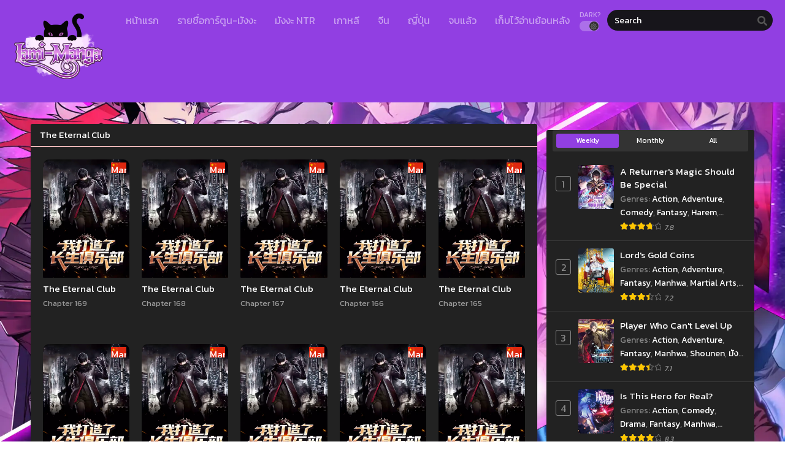

--- FILE ---
content_type: text/html; charset=UTF-8
request_url: https://mangalami.com/category/the-eternal-club/
body_size: 13243
content:
<!DOCTYPE html><html lang="th"><head><meta http-equiv="Content-Type" content="text/html; charset=UTF-8" /><meta name="viewport" content="width=device-width" /><meta name="theme-color" content="#913fe2"><meta name="msapplication-navbutton-color" content="#913fe2"><meta name="apple-mobile-web-app-capable" content="yes"><meta name="apple-mobile-web-app-status-bar-style" content="#913fe2"><div id="fb-root"></div> <script async defer crossorigin="anonymous" src="https://connect.facebook.net/en_US/sdk.js#xfbml=1&version=v17.0" nonce="549443259368787"></script> <meta name='robots' content='index, follow, max-image-preview:large, max-snippet:-1, max-video-preview:-1' /><title>The Eternal Club Archives - Lami-Manga | มังงะออนไลน์</title><link rel="canonical" href="https://mangalami.com/category/the-eternal-club/" /><link rel="next" href="https://mangalami.com/category/the-eternal-club/page/2/" /><meta property="og:locale" content="th_TH" /><meta property="og:type" content="article" /><meta property="og:title" content="The Eternal Club Archives - Lami-Manga | มังงะออนไลน์" /><meta property="og:url" content="https://mangalami.com/category/the-eternal-club/" /><meta property="og:site_name" content="Lami-Manga | มังงะออนไลน์" /><meta name="twitter:card" content="summary_large_image" /> <script type="application/ld+json" class="yoast-schema-graph">{"@context":"https://schema.org","@graph":[{"@type":"CollectionPage","@id":"https://mangalami.com/category/the-eternal-club/","url":"https://mangalami.com/category/the-eternal-club/","name":"The Eternal Club Archives - Lami-Manga | มังงะออนไลน์","isPartOf":{"@id":"https://mangalami.com/#website"},"breadcrumb":{"@id":"https://mangalami.com/category/the-eternal-club/#breadcrumb"},"inLanguage":"th"},{"@type":"BreadcrumbList","@id":"https://mangalami.com/category/the-eternal-club/#breadcrumb","itemListElement":[{"@type":"ListItem","position":1,"name":"Home","item":"https://mangalami.com/"},{"@type":"ListItem","position":2,"name":"The Eternal Club"}]},{"@type":"WebSite","@id":"https://mangalami.com/#website","url":"https://mangalami.com/","name":"Lami-Manga | มังงะออนไลน์","description":"มังงะ อ่านการ์ตูน อ่านมังงะแปลไทย มังงะออนไลน์ มังงะจีน มังงะเกาหลี แปลไทย  mangaแปลไทย อ่านบนเว็บ IPAD IPhone Andriod IOS.","potentialAction":[{"@type":"SearchAction","target":{"@type":"EntryPoint","urlTemplate":"https://mangalami.com/?s={search_term_string}"},"query-input":{"@type":"PropertyValueSpecification","valueRequired":true,"valueName":"search_term_string"}}],"inLanguage":"th"}]}</script> <link rel='dns-prefetch' href='//fonts.googleapis.com' /><link rel="alternate" type="application/rss+xml" title="Lami-Manga | มังงะออนไลน์ &raquo; The Eternal Club ฟีดหมวดหมู่" href="https://mangalami.com/category/the-eternal-club/feed/" /><style id='wp-img-auto-sizes-contain-inline-css' type='text/css'>img:is([sizes=auto i],[sizes^="auto," i]){contain-intrinsic-size:3000px 1500px}
/*# sourceURL=wp-img-auto-sizes-contain-inline-css */</style><style id='wp-emoji-styles-inline-css' type='text/css'>img.wp-smiley, img.emoji {
		display: inline !important;
		border: none !important;
		box-shadow: none !important;
		height: 1em !important;
		width: 1em !important;
		margin: 0 0.07em !important;
		vertical-align: -0.1em !important;
		background: none !important;
		padding: 0 !important;
	}
/*# sourceURL=wp-emoji-styles-inline-css */</style><style id='classic-theme-styles-inline-css' type='text/css'>/*! This file is auto-generated */
.wp-block-button__link{color:#fff;background-color:#32373c;border-radius:9999px;box-shadow:none;text-decoration:none;padding:calc(.667em + 2px) calc(1.333em + 2px);font-size:1.125em}.wp-block-file__button{background:#32373c;color:#fff;text-decoration:none}
/*# sourceURL=/wp-includes/css/classic-themes.min.css */</style><link rel='stylesheet' id='style-css' href='https://mangalami.com/wp-content/themes/kokowa/style.css?ver=2.1.2' type='text/css' media='all' /><link rel='stylesheet' id='lightstyle-css' href='https://mangalami.com/wp-content/themes/kokowa/assets/css/lightmode.css?ver=2.1.2' type='text/css' media='all' /><link rel='stylesheet' id='fontawesome-css' href='https://mangalami.com/wp-content/themes/kokowa/assets/css/font-awesome.min.css?ver=5.13.0' type='text/css' media='all' /><link rel='stylesheet' id='seed-fonts-all-css' href='https://fonts.googleapis.com/css?family=Kanit&#038;ver=6.9' type='text/css' media='all' /><style id='seed-fonts-all-inline-css' type='text/css'>h1, h2, h3, h4, h5, h6, nav, .nav, .menu, button, .button, .btn, .price, ._heading, .wp-block-pullquote blockquote, blockquote, label, legend, .main-info, .info-desc, .entry-title, .listupd .utao .uta .luf{font-family: "Kanit",sans-serif; }body {--s-heading:"Kanit",sans-serif}body {--s-heading-weight:}
/*# sourceURL=seed-fonts-all-inline-css */</style><link rel='stylesheet' id='seed-fonts-body-all-css' href='https://fonts.googleapis.com/css?family=Kanit&#038;ver=6.9' type='text/css' media='all' /><style id='seed-fonts-body-all-inline-css' type='text/css'>body{font-family: "Kanit",sans-serif; font-size: 16px; line-height: 1.6; }body {--s-body:"Kanit",sans-serif;--s-body-line-height:1.6;}
/*# sourceURL=seed-fonts-body-all-inline-css */</style> <script>var baseurl = "https://mangalami.com/";
		var ajaxurl = "https://mangalami.com/wp-admin/admin-ajax.php";
		 
		var max_bookmark = 50;
		 
		var max_history = 10;
		var defaultTheme = "darkmode";</script> <script type="text/javascript" src="https://mangalami.com/wp-content/themes/kokowa/assets/js/jquery.min.js?ver=3.5.1" id="jquery-js"></script> <script type="text/javascript" src="https://mangalami.com/wp-content/themes/kokowa/assets/js/bookmark.js?ver=6.9" id="bookmarks_script-js"></script> <script type="text/javascript" src="https://mangalami.com/wp-content/themes/kokowa/assets/js/history.js?ver=6.9" id="history_script-js"></script> <script type="text/javascript" src="https://mangalami.com/wp-content/themes/kokowa/assets/js/function.js?ver=2.0" id="tsfn_scripts-js"></script> <link rel="https://api.w.org/" href="https://mangalami.com/wp-json/" /><link rel="alternate" title="JSON" type="application/json" href="https://mangalami.com/wp-json/wp/v2/categories/722" /><link rel="EditURI" type="application/rsd+xml" title="RSD" href="https://mangalami.com/xmlrpc.php?rsd" /><meta name="generator" content="WordPress 6.9" /> <script type="text/javascript">var sf_templates = "<a href=\"{search_url_escaped}\">View All Results<\/a>";
                var sf_position = '0';
                var sf_input = '.search-live';
                jQuery(document).ready(function(){
                    jQuery(sf_input).ajaxyLiveSearch({"expand":false,"searchUrl":"https:\/\/mangalami.com\/?s=%s","text":"Search","delay":500,"iwidth":180,"width":350,"ajaxUrl":"https:\/\/mangalami.com\/wp-admin\/admin-ajax.php","rtl":0});
                    jQuery(".live-search_ajaxy-selective-input").keyup(function() {
                        var width = jQuery(this).val().length * 8;
                        if(width < 50) {
                            width = 50;
                        }
                        jQuery(this).width(width);
                    });
                    jQuery(".live-search_ajaxy-selective-search").click(function() {
                        jQuery(this).find(".live-search_ajaxy-selective-input").focus();
                    });
                    jQuery(".live-search_ajaxy-selective-close").click(function() {
                        jQuery(this).parent().remove();
                    });
                });</script> <script>jQuery(document).ready(function () {
                var wnn_cookie = 0;
                if(wnn_cookie === 0){
                    jQuery('.wbnn').css({'display':'block'});
                }else{
                    var wnnC = jQuery.cookie('wnn-ck');
                    if (wnnC == undefined){
                        jQuery('.wbnn').css({'display':'block'});
                    }
                }
                var pam_wd = jQuery( window ).width();
                if(pam_wd < 600){
                    pam_wd = (pam_wd / 2) -190;
                    jQuery('.w-bnn-bottom').css({'left':pam_wd+'px'});
                    jQuery('.w-bnn-bottom img').css({'width':'380px', 'height':'auto'});
                }else {
                    pam_wd = (pam_wd / 2) - 300;
                    jQuery('.w-bnn-bottom').css({'left':pam_wd+'px'});
                }
                jQuery('.wbnn-close').click(function(){
                    var wnnDate = new Date();
                    wnnDate.setTime(wnnDate.getTime() + (wnn_cookie * 60 * 1000));
                    jQuery("div[id=wbnn]").remove();
                    if(wnn_cookie > 0)jQuery.cookie('wnn-ck',true,{ expires: wnnDate, path:'/' });
                });
                jQuery('.wbnn a').click(function(){
                    var wnnDate = new Date();
                    wnnDate.setTime(wnnDate.getTime() + (wnn_cookie * 60 * 1000));
                    jQuery("div[id=wbnn]").remove();
                    if(wnn_cookie > 0)jQuery.cookie('wnn-ck',true,{ expires: wnnDate, path:'/' });
                });
            });</script><script>$(document).ready(function(){
		$(".shme").click(function(){
			$(".mm").toggleClass("shwx");
		});
		$(".srcmob").click(function(){
			$(".minmb").toggleClass("minmbx");
		});
	});</script> <script type="text/javascript">$(document).ready(function(){
	
	//Check to see if the window is top if not then display button
	$(window).scroll(function(){
		if ($(this).scrollTop() > 100) {
			$('.scrollToTop').fadeIn();
		} else {
			$('.scrollToTop').fadeOut();
		}
	});
	
	//Click event to scroll to top
	$('.scrollToTop').click(function(){
		$('html, body').animate({scrollTop : 0},800);
		return false;
	});
	
});</script> <style>.th, .serieslist.pop ul li.topone .limit .bw .ctr,.releases .vl,.scrollToTop,#sidebar #bm-history li a:hover,.hpage a,#footer .footermenu,.footer-az .az-list li a,.main-info .info-desc .spe span:before,.bxcl ul li span.dt a,.bookmark,.commentx #submit,.radiox input:checked ~ .checkmarkx,.advancedsearch button.searchz,.lightmode .nav_apb a:hover,.lista a,.lightmode .lista a:hover,.nextprev a,.disqusmen #commentform #submit, .blogbox .btitle .vl, .bigblogt span a,.big-slider .paging .centerpaging .swiper-pagination span.swiper-pagination-bullet-active {background:#913fe2} .pagination span.page-numbers.current,.quickfilter .filters .filter.submit button,#sidebar .section .ts-wpop-series-gen .ts-wpop-nav-tabs li.active a,#gallery.owl-loaded .owl-dots .owl-dot.active span,.bs.stylefiv .bsx .chfiv li a:hover {background:#913fe2 !important} 
	#sidebar .section #searchform #searchsubmit,.series-gen .nav-tabs li.active a,.lastend .inepcx a,.nav_apb a:hover,#top-menu li a:hover,.readingnav.rnavbot .readingnavbot .readingbar .readingprogress,.lightmode .main-info .info-desc .wd-full .mgen a:hover,.lightmode .bxcl ul li .chbox:hover,.lightmode ul.taxindex li a:hover,.comment-list .comment-body .reply a:hover,.topmobile,.bxcl ul::-webkit-scrollbar-thumb,.lightmode .slider:before,.quickfilter .filters .filter .genrez::-webkit-scrollbar-thumb,.hothome .releases,.lightmode .seriestucon .seriestucont .seriestucontr .seriestugenre a:hover,.bloglist .blogbox .innerblog .thumb .btags {background:#913fe2} 
	.lightmode #sidebar .section h4, .lightmode .serieslist ul li .ctr,.listupd .utao .uta .luf ul li,.lightmode .bs .bsx:hover .tt,.soralist ul,a:hover,.lightmode .blogbox .btitle h3,.lightmode .blogbox .btitle h1,.bxcl ul li .lchx a:visited, .listupd .utao .uta .luf ul li a:visited,.lightmode .pagination a:hover,.lightmode a:hover,#sidebar .serieslist ul li .leftseries h2 a:hover,.bs.styletere .epxs,.bxcl ul li .dt a,.lightmode .main-info .info-desc .wd-full .mgen a,.lightmode #sidebar .serieslist ul li .leftseries h2 a:hover,.comment-list .comment-body .reply a,.bxcl ul li .eph-num a:visited,.headpost .allc a,.lightmode .seriestucon .seriestucont .seriestucontr .seriestugenre a,.bs.stylefiv .bsx .chfiv li a {color:#913fe2} 
	.bxcl ul li .lchx a:visited, .listupd .utao .uta .luf ul li a:visited,.bs.stylefiv .bsx .chfiv li a {color:#913fe2 !important} 
	.lightmode .serieslist ul li .ctr,.advancedsearch button.searchz,.lista a,.lightmode .lista a:hover,.blogbox .boxlist .bma .bmb .bmba, .page.blog .thumb,#sidebar .section #searchform #searchsubmit,.lightmode .main-info .info-desc .wd-full .mgen a,.lightmode .bxcl ul li .chbox:hover, .comment-list .comment-body .reply a,.lightmode .seriestucon .seriestucont .seriestucontr .seriestugenre a {border-color:#913fe2}
	.bs.stylefiv .bsx .chfiv li a:before {content: "";background: #913fe2;opacity: 0.2;position: absolute;display: block;left: 0;right: 0;top: 0;bottom: 0;border-radius: 10px;}
	.bs.stylefiv .bsx .chfiv li a{background:none !important;}
	.slider.round:before{background: #333;}
	.hpage a:hover,.bs.stylefiv .bsx .chfiv li a:hover{color:#FFF !important;}
	@media only screen and (max-width:800px) {
		.lightmode.black .th, .lightmode .th, .th, .surprise{background:#913fe2} 
		#main-menu {background: rgba(28,28,28,0.95);}
	}</style><link rel="icon" href="https://mangalami.com/wp-content/uploads/2022/11/cropped-Lami-Manga-32x32.png" sizes="32x32" /><link rel="icon" href="https://mangalami.com/wp-content/uploads/2022/11/cropped-Lami-Manga-192x192.png" sizes="192x192" /><link rel="apple-touch-icon" href="https://mangalami.com/wp-content/uploads/2022/11/cropped-Lami-Manga-180x180.png" /><meta name="msapplication-TileImage" content="https://mangalami.com/wp-content/uploads/2022/11/cropped-Lami-Manga-270x270.png" /><link rel="preload" href="/wp-content/themes/kokowa/assets/js/jquery.min.js?ver=3.5.1" as="script"><link rel="preload" href="/wp-content/themes/kokowa/assets/js/bookmark.js?ver=6.9" as="script"><link rel="preload" href="/wp-content/themes/kokowa/assets/js/history.js?ver=6.9" as="script"><link rel="preload" href="/wp-content/themes/kokowa/assets/js/function.js?ver=2.0" as="script"><link rel="preload" href="/wp-content/plugins/litespeed-cache/assets/css/litespeed-dummy.css?ver=6.9" as="style"><link rel="preload" href="/wp-content/themes/kokowa/style.css?ver=2.1.2" as="style"><link rel="preload" href="/wp-content/themes/kokowa/assets/css/lightmode.css?ver=2.1.2" as="style"><link rel="preload" href="/wp-content/themes/kokowa/assets/css/font-awesome.min.css?ver=5.13.0" as="style"><style type="text/css" id="wp-custom-css">.main-info .info-left .thumb img {
    width: 100%;
    box-shadow: 0 5px 20px rgb(235 38 38);
    border-radius: 10px;
}
.bs.stylefor .bsx .limit {
    padding: 130% 0 0;
}
.bs.stylefor .bsx {
    border: 3px
 solid #9b7de9;
    border-radius: 5px;
}
.bxcl ul li .chbox {
    overflow: hidden;
    padding: 5px 10px;
    border: 2px solid #f360b8;
    font-size: 14px;
    margin: 0 5px;
    margin-bottom: 10px;
    position: relative;
    border-radius: 5px;
}
.bxcl ul {
    padding: 0;
    list-style: none;
    margin: 0;
    margin-left: -5px;
    overflow: auto;
    max-height: 297px;
    max-height: max-content ! important;
}
.bs.stylefiv .bsx .chfiv li span {
    margin-left: 30px;
    font-size: 11px;
    font-weight: 500;
    color: #999;
}
.bs.stylefor .bsx .bigor .adds .epxs {
    background: #b92323;
    text-align: center;
    border-radius: 5px;
    padding: 5px;
    color: #CCC;
}
.main-info .info-left .thumb {
	max-width: 250px;
}
.logos img {
    max-height: 150px;
}
.wbnn{position:fixed;top:300px;z-index:999999;display:none}.wbnn .wbnn-close{position:absolute;width:25px;height:25px;top:-12px;background:url(https://1.bp.blogspot.com/-2a1NCQ1typI/YSkgP45o5XI/AAAAAAAAzJw/xI-Uoe3-Q8UzqMDwRUuRCea5lGYMv1eZQCLcBGAsYHQ/s0/801fc7b1d350c6fc17ce01b766fecc79.png),no-repeat;background-size:25px 25px}.wbnn img{width:100px;height:auto}.w-bnn-bottom{bottom:0;top:unset;left:270px}.w-bnn-bottom img{width:auto;height:74px}.w-bnn-bottom .wbnn-close{right:-12px}.w-bnn-left{left:20px}.w-bnn-right{right:20px}.w-bnn-left .wbnn-close{left:-12px}.w-bnn-right .wbnn-close{right:-12px}
.bs .bsx .limit img {
    width: 100%;
    height: auto;
    top: 0;
    border-radius: 10px;
    position: absolute;
}
.bs.stylefiv .bsx .chfiv li {
    overflow: hidden;
    white-space: nowrap;
    text-overflow: ellipsis;
    margin-bottom: 5px;
    border: 2px solid #ff0ec0;
    border-radius: 25px;
}
.releases {
    position: relative;
    display: flex;
    justify-content: space-between;
    align-items: baseline;
    border-bottom: 2px solid #edb3b3;
    padding: 8px 15px;
}
.hothome.full .bs:nth-child(4) {
display:block
}
.hothome.full .bs:nth-child(5) {
display:block
}
.hothome.full .bs:nth-child(6) {
display:block
}
.bs.stylefiv .bsx .bigor {
    height: 130px;
}
.th .centernav {
    margin: 0 auto;
    max-width: 1400px;
    padding: 0 20px;
}
.bxcl ul li .lchx a:visited, .listupd .utao .uta .luf ul li a:visited, .bs.stylefiv .bsx .chfiv li a {
    color: #E0FFFF !important;
}
.dessert-frame a {
    display: inline-block;
    width: calc(48% - 3px);
}
.hothome.full .bs:nth-child(4) {
display:block
}
.hothome.full .bs:nth-child(5) {
display:block
}
.hothome.full .bs:nth-child(6) {
display:block
}
.bs.stylefiv .bsx .bigor {
    height: 130px;
}

.fb-comments iframe {
    background: #fff; /* ตั้งค่าแบ็กกราวด์ของ iframe เป็นสีดำ */
    color: #fff; /* ตั้งค่าตัวหนังสือเป็นสีขาว */
}</style><style id='global-styles-inline-css' type='text/css'>:root{--wp--preset--aspect-ratio--square: 1;--wp--preset--aspect-ratio--4-3: 4/3;--wp--preset--aspect-ratio--3-4: 3/4;--wp--preset--aspect-ratio--3-2: 3/2;--wp--preset--aspect-ratio--2-3: 2/3;--wp--preset--aspect-ratio--16-9: 16/9;--wp--preset--aspect-ratio--9-16: 9/16;--wp--preset--color--black: #000000;--wp--preset--color--cyan-bluish-gray: #abb8c3;--wp--preset--color--white: #ffffff;--wp--preset--color--pale-pink: #f78da7;--wp--preset--color--vivid-red: #cf2e2e;--wp--preset--color--luminous-vivid-orange: #ff6900;--wp--preset--color--luminous-vivid-amber: #fcb900;--wp--preset--color--light-green-cyan: #7bdcb5;--wp--preset--color--vivid-green-cyan: #00d084;--wp--preset--color--pale-cyan-blue: #8ed1fc;--wp--preset--color--vivid-cyan-blue: #0693e3;--wp--preset--color--vivid-purple: #9b51e0;--wp--preset--gradient--vivid-cyan-blue-to-vivid-purple: linear-gradient(135deg,rgb(6,147,227) 0%,rgb(155,81,224) 100%);--wp--preset--gradient--light-green-cyan-to-vivid-green-cyan: linear-gradient(135deg,rgb(122,220,180) 0%,rgb(0,208,130) 100%);--wp--preset--gradient--luminous-vivid-amber-to-luminous-vivid-orange: linear-gradient(135deg,rgb(252,185,0) 0%,rgb(255,105,0) 100%);--wp--preset--gradient--luminous-vivid-orange-to-vivid-red: linear-gradient(135deg,rgb(255,105,0) 0%,rgb(207,46,46) 100%);--wp--preset--gradient--very-light-gray-to-cyan-bluish-gray: linear-gradient(135deg,rgb(238,238,238) 0%,rgb(169,184,195) 100%);--wp--preset--gradient--cool-to-warm-spectrum: linear-gradient(135deg,rgb(74,234,220) 0%,rgb(151,120,209) 20%,rgb(207,42,186) 40%,rgb(238,44,130) 60%,rgb(251,105,98) 80%,rgb(254,248,76) 100%);--wp--preset--gradient--blush-light-purple: linear-gradient(135deg,rgb(255,206,236) 0%,rgb(152,150,240) 100%);--wp--preset--gradient--blush-bordeaux: linear-gradient(135deg,rgb(254,205,165) 0%,rgb(254,45,45) 50%,rgb(107,0,62) 100%);--wp--preset--gradient--luminous-dusk: linear-gradient(135deg,rgb(255,203,112) 0%,rgb(199,81,192) 50%,rgb(65,88,208) 100%);--wp--preset--gradient--pale-ocean: linear-gradient(135deg,rgb(255,245,203) 0%,rgb(182,227,212) 50%,rgb(51,167,181) 100%);--wp--preset--gradient--electric-grass: linear-gradient(135deg,rgb(202,248,128) 0%,rgb(113,206,126) 100%);--wp--preset--gradient--midnight: linear-gradient(135deg,rgb(2,3,129) 0%,rgb(40,116,252) 100%);--wp--preset--font-size--small: 13px;--wp--preset--font-size--medium: 20px;--wp--preset--font-size--large: 36px;--wp--preset--font-size--x-large: 42px;--wp--preset--spacing--20: 0.44rem;--wp--preset--spacing--30: 0.67rem;--wp--preset--spacing--40: 1rem;--wp--preset--spacing--50: 1.5rem;--wp--preset--spacing--60: 2.25rem;--wp--preset--spacing--70: 3.38rem;--wp--preset--spacing--80: 5.06rem;--wp--preset--shadow--natural: 6px 6px 9px rgba(0, 0, 0, 0.2);--wp--preset--shadow--deep: 12px 12px 50px rgba(0, 0, 0, 0.4);--wp--preset--shadow--sharp: 6px 6px 0px rgba(0, 0, 0, 0.2);--wp--preset--shadow--outlined: 6px 6px 0px -3px rgb(255, 255, 255), 6px 6px rgb(0, 0, 0);--wp--preset--shadow--crisp: 6px 6px 0px rgb(0, 0, 0);}:where(.is-layout-flex){gap: 0.5em;}:where(.is-layout-grid){gap: 0.5em;}body .is-layout-flex{display: flex;}.is-layout-flex{flex-wrap: wrap;align-items: center;}.is-layout-flex > :is(*, div){margin: 0;}body .is-layout-grid{display: grid;}.is-layout-grid > :is(*, div){margin: 0;}:where(.wp-block-columns.is-layout-flex){gap: 2em;}:where(.wp-block-columns.is-layout-grid){gap: 2em;}:where(.wp-block-post-template.is-layout-flex){gap: 1.25em;}:where(.wp-block-post-template.is-layout-grid){gap: 1.25em;}.has-black-color{color: var(--wp--preset--color--black) !important;}.has-cyan-bluish-gray-color{color: var(--wp--preset--color--cyan-bluish-gray) !important;}.has-white-color{color: var(--wp--preset--color--white) !important;}.has-pale-pink-color{color: var(--wp--preset--color--pale-pink) !important;}.has-vivid-red-color{color: var(--wp--preset--color--vivid-red) !important;}.has-luminous-vivid-orange-color{color: var(--wp--preset--color--luminous-vivid-orange) !important;}.has-luminous-vivid-amber-color{color: var(--wp--preset--color--luminous-vivid-amber) !important;}.has-light-green-cyan-color{color: var(--wp--preset--color--light-green-cyan) !important;}.has-vivid-green-cyan-color{color: var(--wp--preset--color--vivid-green-cyan) !important;}.has-pale-cyan-blue-color{color: var(--wp--preset--color--pale-cyan-blue) !important;}.has-vivid-cyan-blue-color{color: var(--wp--preset--color--vivid-cyan-blue) !important;}.has-vivid-purple-color{color: var(--wp--preset--color--vivid-purple) !important;}.has-black-background-color{background-color: var(--wp--preset--color--black) !important;}.has-cyan-bluish-gray-background-color{background-color: var(--wp--preset--color--cyan-bluish-gray) !important;}.has-white-background-color{background-color: var(--wp--preset--color--white) !important;}.has-pale-pink-background-color{background-color: var(--wp--preset--color--pale-pink) !important;}.has-vivid-red-background-color{background-color: var(--wp--preset--color--vivid-red) !important;}.has-luminous-vivid-orange-background-color{background-color: var(--wp--preset--color--luminous-vivid-orange) !important;}.has-luminous-vivid-amber-background-color{background-color: var(--wp--preset--color--luminous-vivid-amber) !important;}.has-light-green-cyan-background-color{background-color: var(--wp--preset--color--light-green-cyan) !important;}.has-vivid-green-cyan-background-color{background-color: var(--wp--preset--color--vivid-green-cyan) !important;}.has-pale-cyan-blue-background-color{background-color: var(--wp--preset--color--pale-cyan-blue) !important;}.has-vivid-cyan-blue-background-color{background-color: var(--wp--preset--color--vivid-cyan-blue) !important;}.has-vivid-purple-background-color{background-color: var(--wp--preset--color--vivid-purple) !important;}.has-black-border-color{border-color: var(--wp--preset--color--black) !important;}.has-cyan-bluish-gray-border-color{border-color: var(--wp--preset--color--cyan-bluish-gray) !important;}.has-white-border-color{border-color: var(--wp--preset--color--white) !important;}.has-pale-pink-border-color{border-color: var(--wp--preset--color--pale-pink) !important;}.has-vivid-red-border-color{border-color: var(--wp--preset--color--vivid-red) !important;}.has-luminous-vivid-orange-border-color{border-color: var(--wp--preset--color--luminous-vivid-orange) !important;}.has-luminous-vivid-amber-border-color{border-color: var(--wp--preset--color--luminous-vivid-amber) !important;}.has-light-green-cyan-border-color{border-color: var(--wp--preset--color--light-green-cyan) !important;}.has-vivid-green-cyan-border-color{border-color: var(--wp--preset--color--vivid-green-cyan) !important;}.has-pale-cyan-blue-border-color{border-color: var(--wp--preset--color--pale-cyan-blue) !important;}.has-vivid-cyan-blue-border-color{border-color: var(--wp--preset--color--vivid-cyan-blue) !important;}.has-vivid-purple-border-color{border-color: var(--wp--preset--color--vivid-purple) !important;}.has-vivid-cyan-blue-to-vivid-purple-gradient-background{background: var(--wp--preset--gradient--vivid-cyan-blue-to-vivid-purple) !important;}.has-light-green-cyan-to-vivid-green-cyan-gradient-background{background: var(--wp--preset--gradient--light-green-cyan-to-vivid-green-cyan) !important;}.has-luminous-vivid-amber-to-luminous-vivid-orange-gradient-background{background: var(--wp--preset--gradient--luminous-vivid-amber-to-luminous-vivid-orange) !important;}.has-luminous-vivid-orange-to-vivid-red-gradient-background{background: var(--wp--preset--gradient--luminous-vivid-orange-to-vivid-red) !important;}.has-very-light-gray-to-cyan-bluish-gray-gradient-background{background: var(--wp--preset--gradient--very-light-gray-to-cyan-bluish-gray) !important;}.has-cool-to-warm-spectrum-gradient-background{background: var(--wp--preset--gradient--cool-to-warm-spectrum) !important;}.has-blush-light-purple-gradient-background{background: var(--wp--preset--gradient--blush-light-purple) !important;}.has-blush-bordeaux-gradient-background{background: var(--wp--preset--gradient--blush-bordeaux) !important;}.has-luminous-dusk-gradient-background{background: var(--wp--preset--gradient--luminous-dusk) !important;}.has-pale-ocean-gradient-background{background: var(--wp--preset--gradient--pale-ocean) !important;}.has-electric-grass-gradient-background{background: var(--wp--preset--gradient--electric-grass) !important;}.has-midnight-gradient-background{background: var(--wp--preset--gradient--midnight) !important;}.has-small-font-size{font-size: var(--wp--preset--font-size--small) !important;}.has-medium-font-size{font-size: var(--wp--preset--font-size--medium) !important;}.has-large-font-size{font-size: var(--wp--preset--font-size--large) !important;}.has-x-large-font-size{font-size: var(--wp--preset--font-size--x-large) !important;}
/*# sourceURL=global-styles-inline-css */</style></head><body class="darkmode" itemscope="itemscope" itemtype="http://schema.org/WebPage"> <script>ts_darkmode.init();</script> <div class="mainholder"><div class="th"><div class="centernav bound"><div class="shme"><i class="fa fa-bars" aria-hidden="true"></i></div><header role="banner" itemscope itemtype="http://schema.org/WPHeader"><div class="site-branding logox">
<span class="logos">
<a title="Lami-Manga | มังงะออนไลน์ - มังงะ อ่านการ์ตูน อ่านมังงะแปลไทย มังงะออนไลน์ มังงะจีน มังงะเกาหลี แปลไทย  mangaแปลไทย อ่านบนเว็บ IPAD IPhone Andriod IOS." itemprop="url" href="https://mangalami.com/"><img src="https://www.lami-manga.com/wp-content/uploads/2022/09/Lami-Manga.webp" alt="Lami-Manga | มังงะออนไลน์ - มังงะ อ่านการ์ตูน อ่านมังงะแปลไทย มังงะออนไลน์ มังงะจีน มังงะเกาหลี แปลไทย  mangaแปลไทย อ่านบนเว็บ IPAD IPhone Andriod IOS."><span class="hdl">Lami-Manga | มังงะออนไลน์</span></a>
</span><meta itemprop="name" content="Lami-Manga | มังงะออนไลน์" /></div></header><nav id="main-menu" class="mm">
<span itemscope="itemscope" itemtype="http://schema.org/SiteNavigationElement" role="navigation"><ul id="menu-main" class="menu"><li id="menu-item-15" class="menu-item menu-item-type-custom menu-item-object-custom menu-item-15"><a href="https://www.lami-manga.com" itemprop="url"><span itemprop="name">หน้าแรก</span></a></li><li id="menu-item-16" class="menu-item menu-item-type-custom menu-item-object-custom menu-item-16"><a href="https://www.lami-manga.com/manga/" itemprop="url"><span itemprop="name">รายชื่อการ์ตูน-มังงะ</span></a></li><li id="menu-item-53774" class="menu-item menu-item-type-custom menu-item-object-custom menu-item-53774"><a target="_blank" href="https://18ntr.com/" itemprop="url"><span itemprop="name">มังงะ NTR</span></a></li><li id="menu-item-13655" class="menu-item menu-item-type-custom menu-item-object-custom menu-item-13655"><a href="https://www.lami-manga.com/manga/?status=&#038;type=manhwa&#038;order=" itemprop="url"><span itemprop="name">เกาหลี</span></a></li><li id="menu-item-13656" class="menu-item menu-item-type-custom menu-item-object-custom menu-item-13656"><a href="https://www.lami-manga.com/manga/?type=manhua" itemprop="url"><span itemprop="name">จีน</span></a></li><li id="menu-item-18547" class="menu-item menu-item-type-custom menu-item-object-custom menu-item-18547"><a href="https://www.lami-manga.com/manga/?status=&#038;type=manga&#038;order=" itemprop="url"><span itemprop="name">ญี่ปุ่น</span></a></li><li id="menu-item-18548" class="menu-item menu-item-type-custom menu-item-object-custom menu-item-18548"><a href="https://www.lami-manga.com/manga/?status=completed&#038;type=" itemprop="url"><span itemprop="name">จบแล้ว</span></a></li><li id="menu-item-37" class="menu-item menu-item-type-post_type menu-item-object-page menu-item-37"><a href="https://mangalami.com/bookmark/" itemprop="url"><span itemprop="name">เก็บไว้อ่านย้อนหลัง</span></a></li></ul>		</span><div class="clear"></div></nav><div class="searchx minmb"><form action="https://mangalami.com/" id="form" method="get" itemprop="potentialAction" itemscope itemtype="http://schema.org/SearchAction"><meta itemprop="target" content="https://mangalami.com/?s={query}"/>
<input id="s" itemprop="query-input" class="search-live" type="text" placeholder="Search" name="s"/>
<button type="submit" id="submit"><i class="fas fa-search" aria-hidden="true"></i></button><div class="srcmob srccls"><i class="fas fa-times-circle"></i></div></form></div><div class="srcmob"><i class="fas fa-search" aria-hidden="true"></i></div><div id="thememode">
<span class="xt">Dark?</span>
<label class="switch">
<input type="checkbox">
<span class="slider round"></span>
</label></div> <script>if (localStorage.getItem("thememode") == null){
				if (defaultTheme == "lightmode"){
					jQuery("#thememode input[type='checkbox']").prop('checked', false);
				}else{
					jQuery("#thememode input[type='checkbox']").prop('checked', true);
				}
			}else if (localStorage.getItem("thememode") == "lightmode"){
				jQuery("#thememode input[type='checkbox']").prop('checked', false);
			}else{
				jQuery("#thememode input[type='checkbox']").prop('checked', true);
			}</script> </div><div class="clear"></div></div><div id="content"><div class="wrapper"><div class="dessert-frame"><center></center></div><div class="postbody"><div class="bixbox"><div class="releases"><h1><span>The Eternal Club</span></h1></div><div class="listupd"><div class="bs"><div class="bsx">
<a href="https://mangalami.com/the-eternal-club-%e0%b8%95%e0%b8%ad%e0%b8%99%e0%b8%97%e0%b8%b5%e0%b9%88-169/" title="The Eternal Club ตอนที่ 169"><div class="limit"><div class="ply"></div>
<span class="type Manhua">Manhua</span>			<img src=https://mangalami.com/wp-content/uploads/2022/07/eternal-club.webp /></div><div class="bigor"><div class="tt">
The Eternal Club</div><div class="adds"><div class="epxs">Chapter 169</div></div></div>
</a></div></div><div class="bs"><div class="bsx">
<a href="https://mangalami.com/the-eternal-club-%e0%b8%95%e0%b8%ad%e0%b8%99%e0%b8%97%e0%b8%b5%e0%b9%88-168/" title="The Eternal Club ตอนที่ 168"><div class="limit"><div class="ply"></div>
<span class="type Manhua">Manhua</span>			<img src=https://mangalami.com/wp-content/uploads/2022/07/eternal-club.webp /></div><div class="bigor"><div class="tt">
The Eternal Club</div><div class="adds"><div class="epxs">Chapter 168</div></div></div>
</a></div></div><div class="bs"><div class="bsx">
<a href="https://mangalami.com/the-eternal-club-%e0%b8%95%e0%b8%ad%e0%b8%99%e0%b8%97%e0%b8%b5%e0%b9%88-167/" title="The Eternal Club ตอนที่ 167"><div class="limit"><div class="ply"></div>
<span class="type Manhua">Manhua</span>			<img src=https://mangalami.com/wp-content/uploads/2022/07/eternal-club.webp /></div><div class="bigor"><div class="tt">
The Eternal Club</div><div class="adds"><div class="epxs">Chapter 167</div></div></div>
</a></div></div><div class="bs"><div class="bsx">
<a href="https://mangalami.com/the-eternal-club-%e0%b8%95%e0%b8%ad%e0%b8%99%e0%b8%97%e0%b8%b5%e0%b9%88-166/" title="The Eternal Club ตอนที่ 166"><div class="limit"><div class="ply"></div>
<span class="type Manhua">Manhua</span>			<img src=https://mangalami.com/wp-content/uploads/2022/07/eternal-club.webp /></div><div class="bigor"><div class="tt">
The Eternal Club</div><div class="adds"><div class="epxs">Chapter 166</div></div></div>
</a></div></div><div class="bs"><div class="bsx">
<a href="https://mangalami.com/the-eternal-club-%e0%b8%95%e0%b8%ad%e0%b8%99%e0%b8%97%e0%b8%b5%e0%b9%88-165/" title="The Eternal Club ตอนที่ 165"><div class="limit"><div class="ply"></div>
<span class="type Manhua">Manhua</span>			<img src=https://mangalami.com/wp-content/uploads/2022/07/eternal-club.webp /></div><div class="bigor"><div class="tt">
The Eternal Club</div><div class="adds"><div class="epxs">Chapter 165</div></div></div>
</a></div></div><div class="bs"><div class="bsx">
<a href="https://mangalami.com/the-eternal-club-%e0%b8%95%e0%b8%ad%e0%b8%99%e0%b8%97%e0%b8%b5%e0%b9%88-164/" title="The Eternal Club ตอนที่ 164"><div class="limit"><div class="ply"></div>
<span class="type Manhua">Manhua</span>			<img src=https://mangalami.com/wp-content/uploads/2022/07/eternal-club.webp /></div><div class="bigor"><div class="tt">
The Eternal Club</div><div class="adds"><div class="epxs">Chapter 164</div></div></div>
</a></div></div><div class="bs"><div class="bsx">
<a href="https://mangalami.com/the-eternal-club-%e0%b8%95%e0%b8%ad%e0%b8%99%e0%b8%97%e0%b8%b5%e0%b9%88-163/" title="The Eternal Club ตอนที่ 163"><div class="limit"><div class="ply"></div>
<span class="type Manhua">Manhua</span>			<img src=https://mangalami.com/wp-content/uploads/2022/07/eternal-club.webp /></div><div class="bigor"><div class="tt">
The Eternal Club</div><div class="adds"><div class="epxs">Chapter 163</div></div></div>
</a></div></div><div class="bs"><div class="bsx">
<a href="https://mangalami.com/the-eternal-club-%e0%b8%95%e0%b8%ad%e0%b8%99%e0%b8%97%e0%b8%b5%e0%b9%88-162/" title="The Eternal Club ตอนที่ 162"><div class="limit"><div class="ply"></div>
<span class="type Manhua">Manhua</span>			<img src=https://mangalami.com/wp-content/uploads/2022/07/eternal-club.webp /></div><div class="bigor"><div class="tt">
The Eternal Club</div><div class="adds"><div class="epxs">Chapter 162</div></div></div>
</a></div></div><div class="bs"><div class="bsx">
<a href="https://mangalami.com/the-eternal-club-%e0%b8%95%e0%b8%ad%e0%b8%99%e0%b8%97%e0%b8%b5%e0%b9%88-161/" title="The Eternal Club ตอนที่ 161"><div class="limit"><div class="ply"></div>
<span class="type Manhua">Manhua</span>			<img src=https://mangalami.com/wp-content/uploads/2022/07/eternal-club.webp /></div><div class="bigor"><div class="tt">
The Eternal Club</div><div class="adds"><div class="epxs">Chapter 161</div></div></div>
</a></div></div><div class="bs"><div class="bsx">
<a href="https://mangalami.com/the-eternal-club-%e0%b8%95%e0%b8%ad%e0%b8%99%e0%b8%97%e0%b8%b5%e0%b9%88-160/" title="The Eternal Club ตอนที่ 160"><div class="limit"><div class="ply"></div>
<span class="type Manhua">Manhua</span>			<img src=https://mangalami.com/wp-content/uploads/2022/07/eternal-club.webp /></div><div class="bigor"><div class="tt">
The Eternal Club</div><div class="adds"><div class="epxs">Chapter 160</div></div></div>
</a></div></div></div><div class="pagination">
<span aria-current="page" class="page-numbers current">1</span>
<a class="page-numbers" href="https://mangalami.com/category/the-eternal-club/page/2/">2</a>
<a class="page-numbers" href="https://mangalami.com/category/the-eternal-club/page/3/">3</a>
<span class="page-numbers dots">&hellip;</span>
<a class="page-numbers" href="https://mangalami.com/category/the-eternal-club/page/17/">17</a>
<a class="next page-numbers" href="https://mangalami.com/category/the-eternal-club/page/2/">ถัดไป &raquo;</a></div></div></div><div id="sidebar"><div class="section"><div class="ts-wpop-series-gen"><ul class="ts-wpop-nav-tabs"><li class="active"><a class="ts-wpop-tab" data-range="weekly">Weekly</a></li><li><a  class="ts-wpop-tab" data-range="monthly">Monthly</a></li><li><a  class="ts-wpop-tab" data-range="alltime">All</a></li></ul></div><div id="wpop-items"><div class='serieslist pop wpop wpop-weekly'><ul><li><div class="ctr">1</div><div class="imgseries">
<a class="series" href="https://mangalami.com/manga/a-returners-magic-should-be-special/" rel="5147">
<img src="https://mangalami.com/wp-content/uploads/2021/12/A-Returners-Magic-Should-Be-Special-222x300.jpg.webp" class="ts-post-image wp-post-image attachment-medium size-medium" loading="lazy" title="A Returner&#8217;s Magic Should Be Special" alt="A Returner&#8217;s Magic Should Be Special" width="222" height="300"/>						</a></div><div class="leftseries"><h2>
<a class="series" href="https://mangalami.com/manga/a-returners-magic-should-be-special/" rel="5147">A Returner&#039;s Magic Should Be Special</a></h2>
<span><b>Genres</b>: <a href="https://mangalami.com/genres/action/" rel="tag">Action</a>, <a href="https://mangalami.com/genres/adventure/" rel="tag">Adventure</a>, <a href="https://mangalami.com/genres/comedy/" rel="tag">Comedy</a>, <a href="https://mangalami.com/genres/fantasy/" rel="tag">Fantasy</a>, <a href="https://mangalami.com/genres/harem/" rel="tag">Harem</a>, <a href="https://mangalami.com/genres/manhwa/" rel="tag">Manhwa</a>, <a href="https://mangalami.com/genres/school-life/" rel="tag">School Life</a>, <a href="https://mangalami.com/genres/shounen/" rel="tag">Shounen</a>, <a href="https://mangalami.com/genres/%e0%b8%a1%e0%b8%b1%e0%b8%87%e0%b8%ae%e0%b8%a7%e0%b8%b2/" rel="tag">มังฮวา</a></span><div class="rt"><div class="rating"><div class="rating-prc"><div class="rtp"><div class="rtb"><span style="width:78%"></span></div></div></div><div class="numscore">7.8</div></div></div></div></li><li><div class="ctr">2</div><div class="imgseries">
<a class="series" href="https://mangalami.com/manga/lords-gold-coins/" rel="20841">
<img src="https://mangalami.com/wp-content/uploads/2022/03/Lords-Gold-Coins-222x300.png.webp" class="ts-post-image wp-post-image attachment-medium size-medium" loading="lazy" title="Lord&#8217;s Gold Coins" alt="Lord&#8217;s Gold Coins" width="222" height="300"/>						</a></div><div class="leftseries"><h2>
<a class="series" href="https://mangalami.com/manga/lords-gold-coins/" rel="20841">Lord&#039;s Gold Coins</a></h2>
<span><b>Genres</b>: <a href="https://mangalami.com/genres/action/" rel="tag">Action</a>, <a href="https://mangalami.com/genres/adventure/" rel="tag">Adventure</a>, <a href="https://mangalami.com/genres/fantasy/" rel="tag">Fantasy</a>, <a href="https://mangalami.com/genres/manhwa/" rel="tag">Manhwa</a>, <a href="https://mangalami.com/genres/martial-arts/" rel="tag">Martial Arts</a>, <a href="https://mangalami.com/genres/shounen/" rel="tag">Shounen</a>, <a href="https://mangalami.com/genres/%e0%b8%a1%e0%b8%b1%e0%b8%87%e0%b8%ae%e0%b8%a7%e0%b8%b2/" rel="tag">มังฮวา</a></span><div class="rt"><div class="rating"><div class="rating-prc"><div class="rtp"><div class="rtb"><span style="width:72%"></span></div></div></div><div class="numscore">7.2</div></div></div></div></li><li><div class="ctr">3</div><div class="imgseries">
<a class="series" href="https://mangalami.com/manga/player-who-cant-level-up/" rel="5138">
<img src="https://mangalami.com/wp-content/uploads/2021/12/Player-Who-Cant-Level-Uplami-210x300.jpg.webp" class="ts-post-image wp-post-image attachment-medium size-medium" loading="lazy" title="Player Who Can&#8217;t Level Up" alt="Player Who Can&#8217;t Level Up" width="210" height="300"/>						</a></div><div class="leftseries"><h2>
<a class="series" href="https://mangalami.com/manga/player-who-cant-level-up/" rel="5138">Player Who Can&#039;t Level Up</a></h2>
<span><b>Genres</b>: <a href="https://mangalami.com/genres/action/" rel="tag">Action</a>, <a href="https://mangalami.com/genres/adventure/" rel="tag">Adventure</a>, <a href="https://mangalami.com/genres/fantasy/" rel="tag">Fantasy</a>, <a href="https://mangalami.com/genres/manhwa/" rel="tag">Manhwa</a>, <a href="https://mangalami.com/genres/shounen/" rel="tag">Shounen</a>, <a href="https://mangalami.com/genres/%e0%b8%a1%e0%b8%b1%e0%b8%87%e0%b8%ae%e0%b8%a7%e0%b8%b2/" rel="tag">มังฮวา</a></span><div class="rt"><div class="rating"><div class="rating-prc"><div class="rtp"><div class="rtb"><span style="width:71%"></span></div></div></div><div class="numscore">7.1</div></div></div></div></li><li><div class="ctr">4</div><div class="imgseries">
<a class="series" href="https://mangalami.com/manga/is-this-hero-for-real/" rel="22095">
<img src="https://mangalami.com/wp-content/uploads/2022/03/herofr-revamp-enryu-1-259x350-1-222x300.png.webp" class="ts-post-image wp-post-image attachment-medium size-medium" loading="lazy" title="Is This Hero for Real?" alt="Is This Hero for Real?" width="222" height="300"/>						</a></div><div class="leftseries"><h2>
<a class="series" href="https://mangalami.com/manga/is-this-hero-for-real/" rel="22095">Is This Hero for Real?</a></h2>
<span><b>Genres</b>: <a href="https://mangalami.com/genres/action/" rel="tag">Action</a>, <a href="https://mangalami.com/genres/comedy/" rel="tag">Comedy</a>, <a href="https://mangalami.com/genres/drama/" rel="tag">Drama</a>, <a href="https://mangalami.com/genres/fantasy/" rel="tag">Fantasy</a>, <a href="https://mangalami.com/genres/manhwa/" rel="tag">Manhwa</a>, <a href="https://mangalami.com/genres/shounen/" rel="tag">Shounen</a>, <a href="https://mangalami.com/genres/%e0%b8%a1%e0%b8%b1%e0%b8%87%e0%b8%ae%e0%b8%a7%e0%b8%b2/" rel="tag">มังฮวา</a></span><div class="rt"><div class="rating"><div class="rating-prc"><div class="rtp"><div class="rtb"><span style="width:83%"></span></div></div></div><div class="numscore">8.3</div></div></div></div></li><li><div class="ctr">5</div><div class="imgseries">
<a class="series" href="https://mangalami.com/manga/the-regressed-demon-lord-is-kind/" rel="93318">
<img src="https://mangalami.com/wp-content/uploads/2024/02/The-Regressed-Demon-Lord-is-Kind-lami-210x300.jpg.webp" class="ts-post-image wp-post-image attachment-medium size-medium" loading="lazy" title="The Regressed Demon Lord is Kind" alt="The Regressed Demon Lord is Kind" width="210" height="300"/>						</a></div><div class="leftseries"><h2>
<a class="series" href="https://mangalami.com/manga/the-regressed-demon-lord-is-kind/" rel="93318">The Regressed Demon Lord is Kind</a></h2>
<span><b>Genres</b>: <a href="https://mangalami.com/genres/action/" rel="tag">Action</a>, <a href="https://mangalami.com/genres/adventure/" rel="tag">Adventure</a>, <a href="https://mangalami.com/genres/comedy/" rel="tag">Comedy</a>, <a href="https://mangalami.com/genres/fantasy/" rel="tag">Fantasy</a>, <a href="https://mangalami.com/genres/shounen/" rel="tag">Shounen</a></span></div></li><li><div class="ctr">6</div><div class="imgseries">
<a class="series" href="https://mangalami.com/manga/detective-conan/" rel="60865">
<img src="https://mangalami.com/wp-content/uploads/2022/11/Detective-ConanDetective-Conan-210x300.jpg.webp" class="ts-post-image wp-post-image attachment-medium size-medium" loading="lazy" title="Detective Conan" alt="Detective Conan" width="210" height="300"/>						</a></div><div class="leftseries"><h2>
<a class="series" href="https://mangalami.com/manga/detective-conan/" rel="60865">Detective Conan</a></h2>
<span><b>Genres</b>: <a href="https://mangalami.com/genres/adventure/" rel="tag">Adventure</a>, <a href="https://mangalami.com/genres/comedy/" rel="tag">Comedy</a>, <a href="https://mangalami.com/genres/detective-conan/" rel="tag">Detective Conan</a>, <a href="https://mangalami.com/genres/drama/" rel="tag">Drama</a>, <a href="https://mangalami.com/genres/manga/" rel="tag">Manga</a>, <a href="https://mangalami.com/genres/mystery/" rel="tag">Mystery</a>, <a href="https://mangalami.com/genres/romance/" rel="tag">Romance</a>, <a href="https://mangalami.com/genres/school-life/" rel="tag">School Life</a>, <a href="https://mangalami.com/genres/shounen/" rel="tag">Shounen</a>, <a href="https://mangalami.com/genres/%e0%b8%a1%e0%b8%b1%e0%b8%87%e0%b8%87%e0%b8%b0/" rel="tag">มังงะ</a>, <a href="https://mangalami.com/genres/%e0%b9%82%e0%b8%84%e0%b8%99%e0%b8%b1%e0%b8%99/" rel="tag">โคนัน</a></span><div class="rt"><div class="rating"><div class="rating-prc"><div class="rtp"><div class="rtb"><span style="width:83%"></span></div></div></div><div class="numscore">8.3</div></div></div></div></li><li><div class="ctr">7</div><div class="imgseries">
<a class="series" href="https://mangalami.com/manga/i-killed-an-academy-player/" rel="87293">
<img src="https://mangalami.com/wp-content/uploads/2023/11/I-Killed-an-Academy-Player-lami-2-207x300.jpg.webp" class="ts-post-image wp-post-image attachment-medium size-medium" loading="lazy" title="I Killed an Academy Player" alt="I Killed an Academy Player" width="207" height="300"/>						</a></div><div class="leftseries"><h2>
<a class="series" href="https://mangalami.com/manga/i-killed-an-academy-player/" rel="87293">I Killed an Academy Player</a></h2>
<span><b>Genres</b>: <a href="https://mangalami.com/genres/action/" rel="tag">Action</a>, <a href="https://mangalami.com/genres/adventure/" rel="tag">Adventure</a>, <a href="https://mangalami.com/genres/comedy/" rel="tag">Comedy</a>, <a href="https://mangalami.com/genres/fantasy/" rel="tag">Fantasy</a>, <a href="https://mangalami.com/genres/manhwa/" rel="tag">Manhwa</a>, <a href="https://mangalami.com/genres/%e0%b8%a1%e0%b8%b1%e0%b8%87%e0%b8%87%e0%b8%b0%e0%b9%80%e0%b8%81%e0%b8%b2%e0%b8%ab%e0%b8%a5%e0%b8%b5/" rel="tag">มังงะเกาหลี</a>, <a href="https://mangalami.com/genres/%e0%b8%a1%e0%b8%b1%e0%b8%87%e0%b8%ae%e0%b8%a7%e0%b8%b2/" rel="tag">มังฮวา</a></span></div></li><li><div class="ctr">8</div><div class="imgseries">
<a class="series" href="https://mangalami.com/manga/ill-raise-you-well-in-this-life-your-majesty/" rel="3787">
<img src="https://mangalami.com/wp-content/uploads/2021/11/ill-raise-you-well-in-this-life-your-majesty-1-214x300.jpg.webp" class="ts-post-image wp-post-image attachment-medium size-medium" loading="lazy" title="I&#8217;ll Raise You Well in This Life, Your Majesty!" alt="I&#8217;ll Raise You Well in This Life, Your Majesty!" width="214" height="300"/>						</a></div><div class="leftseries"><h2>
<a class="series" href="https://mangalami.com/manga/ill-raise-you-well-in-this-life-your-majesty/" rel="3787">I&#039;ll Raise You Well in This Life, Your Majesty!</a></h2>
<span><b>Genres</b>: <a href="https://mangalami.com/genres/action/" rel="tag">Action</a>, <a href="https://mangalami.com/genres/fantasy/" rel="tag">Fantasy</a>, <a href="https://mangalami.com/genres/romance/" rel="tag">Romance</a>, <a href="https://mangalami.com/genres/supernatural/" rel="tag">Supernatural</a>, <a href="https://mangalami.com/genres/tragedy/" rel="tag">Tragedy</a></span><div class="rt"><div class="rating"><div class="rating-prc"><div class="rtp"><div class="rtb"><span style="width:84%"></span></div></div></div><div class="numscore">8.4</div></div></div></div></li><li><div class="ctr">9</div><div class="imgseries">
<a class="series" href="https://mangalami.com/manga/the-crown-prince-that-sells-medicine/" rel="93032">
<img src="https://mangalami.com/wp-content/uploads/2024/02/202-210x300.jpeg.webp" class="ts-post-image wp-post-image attachment-medium size-medium" loading="lazy" title="The Crown Prince That Sells Medicine" alt="The Crown Prince That Sells Medicine" width="210" height="300"/>						</a></div><div class="leftseries"><h2>
<a class="series" href="https://mangalami.com/manga/the-crown-prince-that-sells-medicine/" rel="93032">The Crown Prince That Sells Medicine</a></h2>
<span><b>Genres</b>: <a href="https://mangalami.com/genres/action/" rel="tag">Action</a>, <a href="https://mangalami.com/genres/adventure/" rel="tag">Adventure</a>, <a href="https://mangalami.com/genres/comedy/" rel="tag">Comedy</a>, <a href="https://mangalami.com/genres/drama/" rel="tag">Drama</a>, <a href="https://mangalami.com/genres/fantasy/" rel="tag">Fantasy</a>, <a href="https://mangalami.com/genres/manhwa/" rel="tag">Manhwa</a>, <a href="https://mangalami.com/genres/shounen/" rel="tag">Shounen</a>, <a href="https://mangalami.com/genres/%e0%b8%a1%e0%b8%b1%e0%b8%87%e0%b8%87%e0%b8%b0%e0%b9%80%e0%b8%81%e0%b8%b2%e0%b8%ab%e0%b8%a5%e0%b8%b5/" rel="tag">มังงะเกาหลี</a>, <a href="https://mangalami.com/genres/%e0%b8%a1%e0%b8%b1%e0%b8%87%e0%b8%ae%e0%b8%a7%e0%b8%b2/" rel="tag">มังฮวา</a></span></div></li><li><div class="ctr">10</div><div class="imgseries">
<a class="series" href="https://mangalami.com/manga/the-priest-of-corruption/" rel="82667">
<img src="https://mangalami.com/wp-content/uploads/2023/09/The-Priest-of-Corruption1-206x300.jpg.webp" class="ts-post-image wp-post-image attachment-medium size-medium" loading="lazy" title="The Priest of Corruption" alt="The Priest of Corruption" width="206" height="300"/>						</a></div><div class="leftseries"><h2>
<a class="series" href="https://mangalami.com/manga/the-priest-of-corruption/" rel="82667">The Priest of Corruption</a></h2>
<span><b>Genres</b>: <a href="https://mangalami.com/genres/action/" rel="tag">Action</a>, <a href="https://mangalami.com/genres/adventure/" rel="tag">Adventure</a>, <a href="https://mangalami.com/genres/drama/" rel="tag">Drama</a>, <a href="https://mangalami.com/genres/fantasy/" rel="tag">Fantasy</a>, <a href="https://mangalami.com/genres/manhwa/" rel="tag">Manhwa</a>, <a href="https://mangalami.com/genres/shounen/" rel="tag">Shounen</a>, <a href="https://mangalami.com/genres/%e0%b8%a1%e0%b8%b1%e0%b8%87%e0%b8%87%e0%b8%b0%e0%b9%80%e0%b8%81%e0%b8%b2%e0%b8%ab%e0%b8%a5%e0%b8%b5/" rel="tag">มังงะเกาหลี</a>, <a href="https://mangalami.com/genres/%e0%b8%a1%e0%b8%b1%e0%b8%87%e0%b8%ae%e0%b8%a7%e0%b8%b2/" rel="tag">มังฮวา</a></span><div class="rt"><div class="rating"><div class="rating-prc"><div class="rtp"><div class="rtb"><span style="width:71%"></span></div></div></div><div class="numscore">7.1</div></div></div></div></li></ul></div><div class='serieslist pop wpop wpop-monthly'><ul><li><div class="ctr">1</div><div class="imgseries">
<a class="series" href="https://mangalami.com/manga/a-returners-magic-should-be-special/" rel="5147">
<img src="https://mangalami.com/wp-content/uploads/2021/12/A-Returners-Magic-Should-Be-Special-222x300.jpg.webp" class="ts-post-image wp-post-image attachment-medium size-medium" loading="lazy" title="A Returner&#8217;s Magic Should Be Special" alt="A Returner&#8217;s Magic Should Be Special" width="222" height="300"/>						</a></div><div class="leftseries"><h2>
<a class="series" href="https://mangalami.com/manga/a-returners-magic-should-be-special/" rel="5147">A Returner&#039;s Magic Should Be Special</a></h2>
<span><b>Genres</b>: <a href="https://mangalami.com/genres/action/" rel="tag">Action</a>, <a href="https://mangalami.com/genres/adventure/" rel="tag">Adventure</a>, <a href="https://mangalami.com/genres/comedy/" rel="tag">Comedy</a>, <a href="https://mangalami.com/genres/fantasy/" rel="tag">Fantasy</a>, <a href="https://mangalami.com/genres/harem/" rel="tag">Harem</a>, <a href="https://mangalami.com/genres/manhwa/" rel="tag">Manhwa</a>, <a href="https://mangalami.com/genres/school-life/" rel="tag">School Life</a>, <a href="https://mangalami.com/genres/shounen/" rel="tag">Shounen</a>, <a href="https://mangalami.com/genres/%e0%b8%a1%e0%b8%b1%e0%b8%87%e0%b8%ae%e0%b8%a7%e0%b8%b2/" rel="tag">มังฮวา</a></span><div class="rt"><div class="rating"><div class="rating-prc"><div class="rtp"><div class="rtb"><span style="width:78%"></span></div></div></div><div class="numscore">7.8</div></div></div></div></li><li><div class="ctr">2</div><div class="imgseries">
<a class="series" href="https://mangalami.com/manga/omniscient-reader-%e0%b8%ad%e0%b9%88%e0%b8%b2%e0%b8%99%e0%b8%8a%e0%b8%b0%e0%b8%95%e0%b8%b2%e0%b8%a7%e0%b8%b1%e0%b8%99%e0%b8%aa%e0%b8%b4%e0%b9%89%e0%b8%99%e0%b9%82%e0%b8%a5%e0%b8%81/" rel="41084">
<img src="https://mangalami.com/wp-content/uploads/2022/07/Omniscient-Reader-207x300.png.webp" class="ts-post-image wp-post-image attachment-medium size-medium" loading="lazy" title="Omniscient Reader อ่านชะตาวันสิ้นโลก" alt="Omniscient Reader อ่านชะตาวันสิ้นโลก" width="207" height="300"/>						</a></div><div class="leftseries"><h2>
<a class="series" href="https://mangalami.com/manga/omniscient-reader-%e0%b8%ad%e0%b9%88%e0%b8%b2%e0%b8%99%e0%b8%8a%e0%b8%b0%e0%b8%95%e0%b8%b2%e0%b8%a7%e0%b8%b1%e0%b8%99%e0%b8%aa%e0%b8%b4%e0%b9%89%e0%b8%99%e0%b9%82%e0%b8%a5%e0%b8%81/" rel="41084">Omniscient Reader อ่านชะตาวันสิ้นโลก</a></h2>
<span><b>Genres</b>: <a href="https://mangalami.com/genres/action/" rel="tag">Action</a>, <a href="https://mangalami.com/genres/adventure/" rel="tag">Adventure</a>, <a href="https://mangalami.com/genres/fantasy/" rel="tag">Fantasy</a>, <a href="https://mangalami.com/genres/psychological/" rel="tag">Psychological</a>, <a href="https://mangalami.com/genres/shounen/" rel="tag">Shounen</a>, <a href="https://mangalami.com/genres/supernatural/" rel="tag">Supernatural</a></span></div></li><li><div class="ctr">3</div><div class="imgseries">
<a class="series" href="https://mangalami.com/manga/player-who-cant-level-up/" rel="5138">
<img src="https://mangalami.com/wp-content/uploads/2021/12/Player-Who-Cant-Level-Uplami-210x300.jpg.webp" class="ts-post-image wp-post-image attachment-medium size-medium" loading="lazy" title="Player Who Can&#8217;t Level Up" alt="Player Who Can&#8217;t Level Up" width="210" height="300"/>						</a></div><div class="leftseries"><h2>
<a class="series" href="https://mangalami.com/manga/player-who-cant-level-up/" rel="5138">Player Who Can&#039;t Level Up</a></h2>
<span><b>Genres</b>: <a href="https://mangalami.com/genres/action/" rel="tag">Action</a>, <a href="https://mangalami.com/genres/adventure/" rel="tag">Adventure</a>, <a href="https://mangalami.com/genres/fantasy/" rel="tag">Fantasy</a>, <a href="https://mangalami.com/genres/manhwa/" rel="tag">Manhwa</a>, <a href="https://mangalami.com/genres/shounen/" rel="tag">Shounen</a>, <a href="https://mangalami.com/genres/%e0%b8%a1%e0%b8%b1%e0%b8%87%e0%b8%ae%e0%b8%a7%e0%b8%b2/" rel="tag">มังฮวา</a></span><div class="rt"><div class="rating"><div class="rating-prc"><div class="rtp"><div class="rtb"><span style="width:71%"></span></div></div></div><div class="numscore">7.1</div></div></div></div></li><li><div class="ctr">4</div><div class="imgseries">
<a class="series" href="https://mangalami.com/manga/is-this-hero-for-real/" rel="22095">
<img src="https://mangalami.com/wp-content/uploads/2022/03/herofr-revamp-enryu-1-259x350-1-222x300.png.webp" class="ts-post-image wp-post-image attachment-medium size-medium" loading="lazy" title="Is This Hero for Real?" alt="Is This Hero for Real?" width="222" height="300"/>						</a></div><div class="leftseries"><h2>
<a class="series" href="https://mangalami.com/manga/is-this-hero-for-real/" rel="22095">Is This Hero for Real?</a></h2>
<span><b>Genres</b>: <a href="https://mangalami.com/genres/action/" rel="tag">Action</a>, <a href="https://mangalami.com/genres/comedy/" rel="tag">Comedy</a>, <a href="https://mangalami.com/genres/drama/" rel="tag">Drama</a>, <a href="https://mangalami.com/genres/fantasy/" rel="tag">Fantasy</a>, <a href="https://mangalami.com/genres/manhwa/" rel="tag">Manhwa</a>, <a href="https://mangalami.com/genres/shounen/" rel="tag">Shounen</a>, <a href="https://mangalami.com/genres/%e0%b8%a1%e0%b8%b1%e0%b8%87%e0%b8%ae%e0%b8%a7%e0%b8%b2/" rel="tag">มังฮวา</a></span><div class="rt"><div class="rating"><div class="rating-prc"><div class="rtp"><div class="rtb"><span style="width:83%"></span></div></div></div><div class="numscore">8.3</div></div></div></div></li><li><div class="ctr">5</div><div class="imgseries">
<a class="series" href="https://mangalami.com/manga/i-killed-an-academy-player/" rel="87293">
<img src="https://mangalami.com/wp-content/uploads/2023/11/I-Killed-an-Academy-Player-lami-2-207x300.jpg.webp" class="ts-post-image wp-post-image attachment-medium size-medium" loading="lazy" title="I Killed an Academy Player" alt="I Killed an Academy Player" width="207" height="300"/>						</a></div><div class="leftseries"><h2>
<a class="series" href="https://mangalami.com/manga/i-killed-an-academy-player/" rel="87293">I Killed an Academy Player</a></h2>
<span><b>Genres</b>: <a href="https://mangalami.com/genres/action/" rel="tag">Action</a>, <a href="https://mangalami.com/genres/adventure/" rel="tag">Adventure</a>, <a href="https://mangalami.com/genres/comedy/" rel="tag">Comedy</a>, <a href="https://mangalami.com/genres/fantasy/" rel="tag">Fantasy</a>, <a href="https://mangalami.com/genres/manhwa/" rel="tag">Manhwa</a>, <a href="https://mangalami.com/genres/%e0%b8%a1%e0%b8%b1%e0%b8%87%e0%b8%87%e0%b8%b0%e0%b9%80%e0%b8%81%e0%b8%b2%e0%b8%ab%e0%b8%a5%e0%b8%b5/" rel="tag">มังงะเกาหลี</a>, <a href="https://mangalami.com/genres/%e0%b8%a1%e0%b8%b1%e0%b8%87%e0%b8%ae%e0%b8%a7%e0%b8%b2/" rel="tag">มังฮวา</a></span></div></li><li><div class="ctr">6</div><div class="imgseries">
<a class="series" href="https://mangalami.com/manga/lords-gold-coins/" rel="20841">
<img src="https://mangalami.com/wp-content/uploads/2022/03/Lords-Gold-Coins-222x300.png.webp" class="ts-post-image wp-post-image attachment-medium size-medium" loading="lazy" title="Lord&#8217;s Gold Coins" alt="Lord&#8217;s Gold Coins" width="222" height="300"/>						</a></div><div class="leftseries"><h2>
<a class="series" href="https://mangalami.com/manga/lords-gold-coins/" rel="20841">Lord&#039;s Gold Coins</a></h2>
<span><b>Genres</b>: <a href="https://mangalami.com/genres/action/" rel="tag">Action</a>, <a href="https://mangalami.com/genres/adventure/" rel="tag">Adventure</a>, <a href="https://mangalami.com/genres/fantasy/" rel="tag">Fantasy</a>, <a href="https://mangalami.com/genres/manhwa/" rel="tag">Manhwa</a>, <a href="https://mangalami.com/genres/martial-arts/" rel="tag">Martial Arts</a>, <a href="https://mangalami.com/genres/shounen/" rel="tag">Shounen</a>, <a href="https://mangalami.com/genres/%e0%b8%a1%e0%b8%b1%e0%b8%87%e0%b8%ae%e0%b8%a7%e0%b8%b2/" rel="tag">มังฮวา</a></span><div class="rt"><div class="rating"><div class="rating-prc"><div class="rtp"><div class="rtb"><span style="width:72%"></span></div></div></div><div class="numscore">7.2</div></div></div></div></li><li><div class="ctr">7</div><div class="imgseries">
<a class="series" href="https://mangalami.com/manga/the-regressed-demon-lord-is-kind/" rel="93318">
<img src="https://mangalami.com/wp-content/uploads/2024/02/The-Regressed-Demon-Lord-is-Kind-lami-210x300.jpg.webp" class="ts-post-image wp-post-image attachment-medium size-medium" loading="lazy" title="The Regressed Demon Lord is Kind" alt="The Regressed Demon Lord is Kind" width="210" height="300"/>						</a></div><div class="leftseries"><h2>
<a class="series" href="https://mangalami.com/manga/the-regressed-demon-lord-is-kind/" rel="93318">The Regressed Demon Lord is Kind</a></h2>
<span><b>Genres</b>: <a href="https://mangalami.com/genres/action/" rel="tag">Action</a>, <a href="https://mangalami.com/genres/adventure/" rel="tag">Adventure</a>, <a href="https://mangalami.com/genres/comedy/" rel="tag">Comedy</a>, <a href="https://mangalami.com/genres/fantasy/" rel="tag">Fantasy</a>, <a href="https://mangalami.com/genres/shounen/" rel="tag">Shounen</a></span></div></li><li><div class="ctr">8</div><div class="imgseries">
<a class="series" href="https://mangalami.com/manga/the-crown-prince-that-sells-medicine/" rel="93032">
<img src="https://mangalami.com/wp-content/uploads/2024/02/202-210x300.jpeg.webp" class="ts-post-image wp-post-image attachment-medium size-medium" loading="lazy" title="The Crown Prince That Sells Medicine" alt="The Crown Prince That Sells Medicine" width="210" height="300"/>						</a></div><div class="leftseries"><h2>
<a class="series" href="https://mangalami.com/manga/the-crown-prince-that-sells-medicine/" rel="93032">The Crown Prince That Sells Medicine</a></h2>
<span><b>Genres</b>: <a href="https://mangalami.com/genres/action/" rel="tag">Action</a>, <a href="https://mangalami.com/genres/adventure/" rel="tag">Adventure</a>, <a href="https://mangalami.com/genres/comedy/" rel="tag">Comedy</a>, <a href="https://mangalami.com/genres/drama/" rel="tag">Drama</a>, <a href="https://mangalami.com/genres/fantasy/" rel="tag">Fantasy</a>, <a href="https://mangalami.com/genres/manhwa/" rel="tag">Manhwa</a>, <a href="https://mangalami.com/genres/shounen/" rel="tag">Shounen</a>, <a href="https://mangalami.com/genres/%e0%b8%a1%e0%b8%b1%e0%b8%87%e0%b8%87%e0%b8%b0%e0%b9%80%e0%b8%81%e0%b8%b2%e0%b8%ab%e0%b8%a5%e0%b8%b5/" rel="tag">มังงะเกาหลี</a>, <a href="https://mangalami.com/genres/%e0%b8%a1%e0%b8%b1%e0%b8%87%e0%b8%ae%e0%b8%a7%e0%b8%b2/" rel="tag">มังฮวา</a></span></div></li><li><div class="ctr">9</div><div class="imgseries">
<a class="series" href="https://mangalami.com/manga/detective-conan/" rel="60865">
<img src="https://mangalami.com/wp-content/uploads/2022/11/Detective-ConanDetective-Conan-210x300.jpg.webp" class="ts-post-image wp-post-image attachment-medium size-medium" loading="lazy" title="Detective Conan" alt="Detective Conan" width="210" height="300"/>						</a></div><div class="leftseries"><h2>
<a class="series" href="https://mangalami.com/manga/detective-conan/" rel="60865">Detective Conan</a></h2>
<span><b>Genres</b>: <a href="https://mangalami.com/genres/adventure/" rel="tag">Adventure</a>, <a href="https://mangalami.com/genres/comedy/" rel="tag">Comedy</a>, <a href="https://mangalami.com/genres/detective-conan/" rel="tag">Detective Conan</a>, <a href="https://mangalami.com/genres/drama/" rel="tag">Drama</a>, <a href="https://mangalami.com/genres/manga/" rel="tag">Manga</a>, <a href="https://mangalami.com/genres/mystery/" rel="tag">Mystery</a>, <a href="https://mangalami.com/genres/romance/" rel="tag">Romance</a>, <a href="https://mangalami.com/genres/school-life/" rel="tag">School Life</a>, <a href="https://mangalami.com/genres/shounen/" rel="tag">Shounen</a>, <a href="https://mangalami.com/genres/%e0%b8%a1%e0%b8%b1%e0%b8%87%e0%b8%87%e0%b8%b0/" rel="tag">มังงะ</a>, <a href="https://mangalami.com/genres/%e0%b9%82%e0%b8%84%e0%b8%99%e0%b8%b1%e0%b8%99/" rel="tag">โคนัน</a></span><div class="rt"><div class="rating"><div class="rating-prc"><div class="rtp"><div class="rtb"><span style="width:83%"></span></div></div></div><div class="numscore">8.3</div></div></div></div></li><li><div class="ctr">10</div><div class="imgseries">
<a class="series" href="https://mangalami.com/manga/ill-raise-you-well-in-this-life-your-majesty/" rel="3787">
<img src="https://mangalami.com/wp-content/uploads/2021/11/ill-raise-you-well-in-this-life-your-majesty-1-214x300.jpg.webp" class="ts-post-image wp-post-image attachment-medium size-medium" loading="lazy" title="I&#8217;ll Raise You Well in This Life, Your Majesty!" alt="I&#8217;ll Raise You Well in This Life, Your Majesty!" width="214" height="300"/>						</a></div><div class="leftseries"><h2>
<a class="series" href="https://mangalami.com/manga/ill-raise-you-well-in-this-life-your-majesty/" rel="3787">I&#039;ll Raise You Well in This Life, Your Majesty!</a></h2>
<span><b>Genres</b>: <a href="https://mangalami.com/genres/action/" rel="tag">Action</a>, <a href="https://mangalami.com/genres/fantasy/" rel="tag">Fantasy</a>, <a href="https://mangalami.com/genres/romance/" rel="tag">Romance</a>, <a href="https://mangalami.com/genres/supernatural/" rel="tag">Supernatural</a>, <a href="https://mangalami.com/genres/tragedy/" rel="tag">Tragedy</a></span><div class="rt"><div class="rating"><div class="rating-prc"><div class="rtp"><div class="rtb"><span style="width:84%"></span></div></div></div><div class="numscore">8.4</div></div></div></div></li></ul></div><div class='serieslist pop wpop wpop-alltime'><ul><li><div class="ctr">1</div><div class="imgseries">
<a class="series" href="https://mangalami.com/manga/a-returners-magic-should-be-special/" rel="5147">
<img src="https://mangalami.com/wp-content/uploads/2021/12/A-Returners-Magic-Should-Be-Special-222x300.jpg.webp" class="ts-post-image wp-post-image attachment-medium size-medium" loading="lazy" title="A Returner&#8217;s Magic Should Be Special" alt="A Returner&#8217;s Magic Should Be Special" width="222" height="300"/>						</a></div><div class="leftseries"><h2>
<a class="series" href="https://mangalami.com/manga/a-returners-magic-should-be-special/" rel="5147">A Returner&#039;s Magic Should Be Special</a></h2>
<span><b>Genres</b>: <a href="https://mangalami.com/genres/action/" rel="tag">Action</a>, <a href="https://mangalami.com/genres/adventure/" rel="tag">Adventure</a>, <a href="https://mangalami.com/genres/comedy/" rel="tag">Comedy</a>, <a href="https://mangalami.com/genres/fantasy/" rel="tag">Fantasy</a>, <a href="https://mangalami.com/genres/harem/" rel="tag">Harem</a>, <a href="https://mangalami.com/genres/manhwa/" rel="tag">Manhwa</a>, <a href="https://mangalami.com/genres/school-life/" rel="tag">School Life</a>, <a href="https://mangalami.com/genres/shounen/" rel="tag">Shounen</a>, <a href="https://mangalami.com/genres/%e0%b8%a1%e0%b8%b1%e0%b8%87%e0%b8%ae%e0%b8%a7%e0%b8%b2/" rel="tag">มังฮวา</a></span><div class="rt"><div class="rating"><div class="rating-prc"><div class="rtp"><div class="rtb"><span style="width:78%"></span></div></div></div><div class="numscore">7.8</div></div></div></div></li><li><div class="ctr">2</div><div class="imgseries">
<a class="series" href="https://mangalami.com/manga/spy-x-family/" rel="21917">
<img src="https://mangalami.com/wp-content/uploads/2022/03/Spy-03-212x300.jpg.webp" class="ts-post-image wp-post-image attachment-medium size-medium" loading="lazy" title="SPY X FAMILY" alt="SPY X FAMILY" width="212" height="300"/>						</a></div><div class="leftseries"><h2>
<a class="series" href="https://mangalami.com/manga/spy-x-family/" rel="21917">SPY X FAMILY</a></h2>
<span><b>Genres</b>: <a href="https://mangalami.com/genres/action/" rel="tag">Action</a>, <a href="https://mangalami.com/genres/comedy/" rel="tag">Comedy</a>, <a href="https://mangalami.com/genres/drama/" rel="tag">Drama</a>, <a href="https://mangalami.com/genres/manga/" rel="tag">Manga</a>, <a href="https://mangalami.com/genres/shounen/" rel="tag">Shounen</a>, <a href="https://mangalami.com/genres/slice-of-life/" rel="tag">Slice of Life</a>, <a href="https://mangalami.com/genres/spy-x-family/" rel="tag">SPY X FAMILY</a>, <a href="https://mangalami.com/genres/supernatural/" rel="tag">Supernatural</a>, <a href="https://mangalami.com/genres/%e0%b8%a1%e0%b8%b1%e0%b8%87%e0%b8%87%e0%b8%b0/" rel="tag">มังงะ</a></span><div class="rt"><div class="rating"><div class="rating-prc"><div class="rtp"><div class="rtb"><span style="width:88%"></span></div></div></div><div class="numscore">8.8</div></div></div></div></li><li><div class="ctr">3</div><div class="imgseries">
<a class="series" href="https://mangalami.com/manga/player-who-cant-level-up/" rel="5138">
<img src="https://mangalami.com/wp-content/uploads/2021/12/Player-Who-Cant-Level-Uplami-210x300.jpg.webp" class="ts-post-image wp-post-image attachment-medium size-medium" loading="lazy" title="Player Who Can&#8217;t Level Up" alt="Player Who Can&#8217;t Level Up" width="210" height="300"/>						</a></div><div class="leftseries"><h2>
<a class="series" href="https://mangalami.com/manga/player-who-cant-level-up/" rel="5138">Player Who Can&#039;t Level Up</a></h2>
<span><b>Genres</b>: <a href="https://mangalami.com/genres/action/" rel="tag">Action</a>, <a href="https://mangalami.com/genres/adventure/" rel="tag">Adventure</a>, <a href="https://mangalami.com/genres/fantasy/" rel="tag">Fantasy</a>, <a href="https://mangalami.com/genres/manhwa/" rel="tag">Manhwa</a>, <a href="https://mangalami.com/genres/shounen/" rel="tag">Shounen</a>, <a href="https://mangalami.com/genres/%e0%b8%a1%e0%b8%b1%e0%b8%87%e0%b8%ae%e0%b8%a7%e0%b8%b2/" rel="tag">มังฮวา</a></span><div class="rt"><div class="rating"><div class="rating-prc"><div class="rtp"><div class="rtb"><span style="width:71%"></span></div></div></div><div class="numscore">7.1</div></div></div></div></li><li><div class="ctr">4</div><div class="imgseries">
<a class="series" href="https://mangalami.com/manga/tokyo-revengers/" rel="22317">
<img src="https://mangalami.com/wp-content/uploads/2022/03/Tokyo_revenger-169x300.jpg.webp" class="ts-post-image wp-post-image attachment-medium size-medium" loading="lazy" title="Tokyo Revengers" alt="Tokyo Revengers" width="169" height="300"/>						</a></div><div class="leftseries"><h2>
<a class="series" href="https://mangalami.com/manga/tokyo-revengers/" rel="22317">Tokyo Revengers</a></h2>
<span><b>Genres</b>: <a href="https://mangalami.com/genres/action/" rel="tag">Action</a>, <a href="https://mangalami.com/genres/comedy/" rel="tag">Comedy</a>, <a href="https://mangalami.com/genres/drama/" rel="tag">Drama</a>, <a href="https://mangalami.com/genres/manga/" rel="tag">Manga</a>, <a href="https://mangalami.com/genres/mystery/" rel="tag">Mystery</a>, <a href="https://mangalami.com/genres/psychological/" rel="tag">Psychological</a>, <a href="https://mangalami.com/genres/romance/" rel="tag">Romance</a>, <a href="https://mangalami.com/genres/school-life/" rel="tag">School Life</a>, <a href="https://mangalami.com/genres/sci-fi/" rel="tag">Sci-fi</a>, <a href="https://mangalami.com/genres/shounen/" rel="tag">Shounen</a>, <a href="https://mangalami.com/genres/supernatural/" rel="tag">Supernatural</a>, <a href="https://mangalami.com/genres/tokyo-revengers/" rel="tag">Tokyo Revengers</a>, <a href="https://mangalami.com/genres/tragedy/" rel="tag">Tragedy</a>, <a href="https://mangalami.com/genres/%e0%b8%a1%e0%b8%b1%e0%b8%87%e0%b8%87%e0%b8%b0/" rel="tag">มังงะ</a>, <a href="https://mangalami.com/genres/%e0%b9%82%e0%b8%95%e0%b9%80%e0%b8%81%e0%b8%b5%e0%b8%a2%e0%b8%a7%e0%b8%a3%e0%b8%b5%e0%b9%80%e0%b8%a7%e0%b8%99%e0%b9%80%e0%b8%88%e0%b8%ad%e0%b8%a3%e0%b9%8c/" rel="tag">โตเกียวรีเวนเจอร์</a></span><div class="rt"><div class="rating"><div class="rating-prc"><div class="rtp"><div class="rtb"><span style="width:79%"></span></div></div></div><div class="numscore">7.9</div></div></div></div></li><li><div class="ctr">5</div><div class="imgseries">
<a class="series" href="https://mangalami.com/manga/magic-emperor/" rel="15837">
<img src="https://mangalami.com/wp-content/uploads/2022/02/Magic-Emperor1-203x300.jpg.webp" class="ts-post-image wp-post-image attachment-medium size-medium" loading="lazy" title="Magic Emperor" alt="Magic Emperor" width="203" height="300"/>						</a></div><div class="leftseries"><h2>
<a class="series" href="https://mangalami.com/manga/magic-emperor/" rel="15837">Magic Emperor</a></h2>
<span><b>Genres</b>: <a href="https://mangalami.com/genres/action/" rel="tag">Action</a>, <a href="https://mangalami.com/genres/adventure/" rel="tag">Adventure</a>, <a href="https://mangalami.com/genres/fantasy/" rel="tag">Fantasy</a>, <a href="https://mangalami.com/genres/manhua/" rel="tag">Manhua</a>, <a href="https://mangalami.com/genres/martial-arts/" rel="tag">Martial Arts</a>, <a href="https://mangalami.com/genres/shounen/" rel="tag">Shounen</a>, <a href="https://mangalami.com/genres/supernatural/" rel="tag">Supernatural</a>, <a href="https://mangalami.com/genres/%e0%b8%a1%e0%b8%b1%e0%b8%87%e0%b8%87%e0%b8%b0%e0%b8%88%e0%b8%b5%e0%b8%99/" rel="tag">มังงะจีน</a>, <a href="https://mangalami.com/genres/%e0%b8%a1%e0%b8%b1%e0%b8%87%e0%b8%ae%e0%b8%b1%e0%b8%a7/" rel="tag">มังฮัว</a></span><div class="rt"><div class="rating"><div class="rating-prc"><div class="rtp"><div class="rtb"><span style="width:71%"></span></div></div></div><div class="numscore">7.1</div></div></div></div></li><li><div class="ctr">6</div><div class="imgseries">
<a class="series" href="https://mangalami.com/manga/nano-machine/" rel="14864">
<img src="https://mangalami.com/wp-content/uploads/2022/02/Nano-Machine-1-207x300.jpg.webp" class="ts-post-image wp-post-image attachment-medium size-medium" loading="lazy" title="Nano Machine" alt="Nano Machine" width="207" height="300"/>						</a></div><div class="leftseries"><h2>
<a class="series" href="https://mangalami.com/manga/nano-machine/" rel="14864">Nano Machine</a></h2>
<span><b>Genres</b>: <a href="https://mangalami.com/genres/action/" rel="tag">Action</a>, <a href="https://mangalami.com/genres/adventure/" rel="tag">Adventure</a>, <a href="https://mangalami.com/genres/fantasy/" rel="tag">Fantasy</a>, <a href="https://mangalami.com/genres/manhwa/" rel="tag">Manhwa</a>, <a href="https://mangalami.com/genres/martial-arts/" rel="tag">Martial Arts</a>, <a href="https://mangalami.com/genres/murim/" rel="tag">Murim</a>, <a href="https://mangalami.com/genres/sci-fi/" rel="tag">Sci-fi</a>, <a href="https://mangalami.com/genres/shounen/" rel="tag">Shounen</a>, <a href="https://mangalami.com/genres/%e0%b8%a1%e0%b8%b1%e0%b8%87%e0%b8%ae%e0%b8%a7%e0%b8%b2/" rel="tag">มังฮวา</a>, <a href="https://mangalami.com/genres/%e0%b8%a1%e0%b8%b9%e0%b8%a3%e0%b8%b4%e0%b8%a1/" rel="tag">มูริม</a></span><div class="rt"><div class="rating"><div class="rating-prc"><div class="rtp"><div class="rtb"><span style="width:78%"></span></div></div></div><div class="numscore">7.8</div></div></div></div></li><li><div class="ctr">7</div><div class="imgseries">
<a class="series" href="https://mangalami.com/manga/my-dad-is-too-strong/" rel="16215">
<img src="https://mangalami.com/wp-content/uploads/2022/02/Cover-222x300.jpeg.webp" class="ts-post-image wp-post-image attachment-medium size-medium" loading="lazy" title="My Dad Is Too Strong" alt="My Dad Is Too Strong" width="222" height="300"/>						</a></div><div class="leftseries"><h2>
<a class="series" href="https://mangalami.com/manga/my-dad-is-too-strong/" rel="16215">My Dad Is Too Strong</a></h2>
<span><b>Genres</b>: <a href="https://mangalami.com/genres/action/" rel="tag">Action</a>, <a href="https://mangalami.com/genres/adventure/" rel="tag">Adventure</a>, <a href="https://mangalami.com/genres/comedy/" rel="tag">Comedy</a>, <a href="https://mangalami.com/genres/fantasy/" rel="tag">Fantasy</a>, <a href="https://mangalami.com/genres/manhwa/" rel="tag">Manhwa</a>, <a href="https://mangalami.com/genres/sci-fi/" rel="tag">Sci-fi</a>, <a href="https://mangalami.com/genres/%e0%b8%a1%e0%b8%b1%e0%b8%87%e0%b8%ae%e0%b8%a7%e0%b8%b2/" rel="tag">มังฮวา</a></span><div class="rt"><div class="rating"><div class="rating-prc"><div class="rtp"><div class="rtb"><span style="width:76%"></span></div></div></div><div class="numscore">7.6</div></div></div></div></li><li><div class="ctr">8</div><div class="imgseries">
<a class="series" href="https://mangalami.com/manga/maxed-out-leveling/" rel="4290">
<img src="https://mangalami.com/wp-content/uploads/2021/12/IMG_8395-222x300.jpg.webp" class="ts-post-image wp-post-image attachment-medium size-medium" loading="lazy" title="Maxed Out Leveling" alt="Maxed Out Leveling" width="222" height="300"/>						</a></div><div class="leftseries"><h2>
<a class="series" href="https://mangalami.com/manga/maxed-out-leveling/" rel="4290">Maxed Out Leveling</a></h2>
<span><b>Genres</b>: <a href="https://mangalami.com/genres/action/" rel="tag">Action</a>, <a href="https://mangalami.com/genres/drama/" rel="tag">Drama</a>, <a href="https://mangalami.com/genres/fantasy/" rel="tag">Fantasy</a>, <a href="https://mangalami.com/genres/manhwa/" rel="tag">Manhwa</a>, <a href="https://mangalami.com/genres/shounen/" rel="tag">Shounen</a>, <a href="https://mangalami.com/genres/%e0%b8%a1%e0%b8%b1%e0%b8%87%e0%b8%ae%e0%b8%a7%e0%b8%b2/" rel="tag">มังฮวา</a></span><div class="rt"><div class="rating"><div class="rating-prc"><div class="rtp"><div class="rtb"><span style="width:81%"></span></div></div></div><div class="numscore">8.1</div></div></div></div></li><li><div class="ctr">9</div><div class="imgseries">
<a class="series" href="https://mangalami.com/manga/memoir-of-the-god-of-war/" rel="3636">
<img src="https://mangalami.com/wp-content/uploads/2021/11/MGW.gif" class="ts-post-image wp-post-image attachment-medium size-medium" loading="lazy" title="Memoir of the God of War" alt="Memoir of the God of War" width="201" height="282"/>						</a></div><div class="leftseries"><h2>
<a class="series" href="https://mangalami.com/manga/memoir-of-the-god-of-war/" rel="3636">Memoir of the God of War</a></h2>
<span><b>Genres</b>: <a href="https://mangalami.com/genres/action/" rel="tag">Action</a>, <a href="https://mangalami.com/genres/fantasy/" rel="tag">Fantasy</a>, <a href="https://mangalami.com/genres/historical/" rel="tag">Historical</a>, <a href="https://mangalami.com/genres/manhwa/" rel="tag">Manhwa</a>, <a href="https://mangalami.com/genres/martial-arts/" rel="tag">Martial Arts</a>, <a href="https://mangalami.com/genres/murim/" rel="tag">Murim</a>, <a href="https://mangalami.com/genres/shounen/" rel="tag">Shounen</a>, <a href="https://mangalami.com/genres/tragedy/" rel="tag">Tragedy</a>, <a href="https://mangalami.com/genres/%e0%b8%a1%e0%b8%b1%e0%b8%87%e0%b8%ae%e0%b8%a7%e0%b8%b2/" rel="tag">มังฮวา</a>, <a href="https://mangalami.com/genres/%e0%b8%a1%e0%b8%b9%e0%b8%a3%e0%b8%b4%e0%b8%a1/" rel="tag">มูริม</a></span><div class="rt"><div class="rating"><div class="rating-prc"><div class="rtp"><div class="rtb"><span style="width:72%"></span></div></div></div><div class="numscore">7.2</div></div></div></div></li><li><div class="ctr">10</div><div class="imgseries">
<a class="series" href="https://mangalami.com/manga/volcanic-age/" rel="20367">
<img src="https://mangalami.com/wp-content/uploads/2022/03/Volcanic-Age-221x300.png.webp" class="ts-post-image wp-post-image attachment-medium size-medium" loading="lazy" title="Volcanic Age" alt="Volcanic Age" width="221" height="300"/>						</a></div><div class="leftseries"><h2>
<a class="series" href="https://mangalami.com/manga/volcanic-age/" rel="20367">Volcanic Age</a></h2>
<span><b>Genres</b>: <a href="https://mangalami.com/genres/action/" rel="tag">Action</a>, <a href="https://mangalami.com/genres/adventure/" rel="tag">Adventure</a>, <a href="https://mangalami.com/genres/fantasy/" rel="tag">Fantasy</a>, <a href="https://mangalami.com/genres/manhwa/" rel="tag">Manhwa</a>, <a href="https://mangalami.com/genres/martial-arts/" rel="tag">Martial Arts</a>, <a href="https://mangalami.com/genres/murim/" rel="tag">Murim</a>, <a href="https://mangalami.com/genres/shounen/" rel="tag">Shounen</a>, <a href="https://mangalami.com/genres/%e0%b8%a1%e0%b8%b1%e0%b8%87%e0%b8%87%e0%b8%b0%e0%b9%80%e0%b8%81%e0%b8%b2%e0%b8%ab%e0%b8%a5%e0%b8%b5/" rel="tag">มังงะเกาหลี</a>, <a href="https://mangalami.com/genres/%e0%b8%a1%e0%b8%b1%e0%b8%87%e0%b8%ae%e0%b8%a7%e0%b8%b2/" rel="tag">มังฮวา</a>, <a href="https://mangalami.com/genres/%e0%b8%a1%e0%b8%b9%e0%b8%a3%e0%b8%b4%e0%b8%a1/" rel="tag">มูริม</a></span><div class="rt"><div class="rating"><div class="rating-prc"><div class="rtp"><div class="rtb"><span style="width:81%"></span></div></div></div><div class="numscore">8.1</div></div></div></div></li></ul></div></div></div><script>ts_popular_widget.run(1768920645);</script> </div></div></div><div id="footer"><footer id="colophon" class="site-footer" itemscope="itemscope" itemtype="http://schema.org/WPFooter" role="contentinfo"><div class="footermenu"><div class="menu-s-container"><ul id="menu-s" class="menu"><li id="menu-item-69560" class="menu-item menu-item-type-custom menu-item-object-custom menu-item-69560"><a href="https://tora-manga.com/" itemprop="url">มังงะวาย</a></li><li id="menu-item-69561" class="menu-item menu-item-type-custom menu-item-object-custom menu-item-69561"><a href="https://xn--12ct3edm9aycubf0j2d7b.com/" itemprop="url">ซีรีย์เกาหลี</a></li><li id="menu-item-69563" class="menu-item menu-item-type-custom menu-item-object-custom menu-item-69563"><a href="https://xn--12cn2dqscy2g5a5iqf.com/" itemprop="url">คลิปหลุด</a></li><li id="menu-item-74265" class="menu-item menu-item-type-custom menu-item-object-custom menu-item-74265"><a href="https://xn--82cf7b8ae1ibc9r.com/" itemprop="url">ดูซีรีย์จีน</a></li><li id="menu-item-82210" class="menu-item menu-item-type-custom menu-item-object-custom menu-item-82210"><a href="https://xn--2-5wf2fih7ag2c7a1a.com/" itemprop="url">หนังav</a></li><li id="menu-item-110995" class="menu-item menu-item-type-custom menu-item-object-custom menu-item-110995"><a href="https://24-series.com/" itemprop="url">เว็บซีรี่ย์ใหม่</a></li><li id="menu-item-102243" class="menu-item menu-item-type-custom menu-item-object-custom menu-item-102243"><a href="https://xn--72cas2cj6a4hf4b5a8oc.com/" itemprop="url">มังงะ</a></li></ul></div></div><div class="footercopyright"><div class="sosmedmrgn"></div><div class="copyright"><div class="txt"><center><a href="https://discord.gg/Q32j4npYJm" target="_blank"><img src="https://lami-manga.com/wp-content/uploads/2022/07/discord.webp" width="389" height="125"></a></center><p>All the comics on this website are only previews of the original comics, there may be many language errors, character names, and story lines. For the original version, please buy the comic if it's available in your city.<a title="ซีรีย์ญี่ปุ่น หนังญี่ปุ่น" aria-label="https://xn--72cm8acj6gxb8a2a2nc.com/" rel="dofollow" href="https://xn--72cm8acj6gxb8a2a2nc.com/" style="color:#f7941d; text-decoration: none;"><strong>หนังญี่ปุ่น</strong></a></p></div></div></div></footer></div></div> <script type="speculationrules">{"prefetch":[{"source":"document","where":{"and":[{"href_matches":"/*"},{"not":{"href_matches":["/wp-*.php","/wp-admin/*","/wp-content/uploads/*","/wp-content/*","/wp-content/plugins/*","/wp-content/themes/kokowa/*","/*\\?(.+)"]}},{"not":{"selector_matches":"a[rel~=\"nofollow\"]"}},{"not":{"selector_matches":".no-prefetch, .no-prefetch a"}}]},"eagerness":"conservative"}]}</script> <script>series_history.push({"mid":"42978","cid":103110,"c":"169"});</script><a href="#" class="scrollToTop"><span class="fas fa-angle-up"></span></a> <script>ts_darkmode.listen();</script>  <script async src="https://www.googletagmanager.com/gtag/js?id=G-L7TVY4P92H"></script> <script>window.dataLayer = window.dataLayer || [];
  function gtag(){dataLayer.push(arguments);}
  gtag('js', new Date());

  gtag('config', 'G-L7TVY4P92H');</script> <script type="text/javascript">$(document).ready(function(){$(window).scroll(function(){if($(this).scrollTop()>100){$('.scrollToTop').fadeIn()}else{$('.scrollToTop').fadeOut()}});$('.scrollToTop').click(function(){$('html, body').animate({scrollTop:0},100);return!1})})</script><script type="text/javascript" src="https://mangalami.com/wp-content/themes/kokowa/assets/js/filter.js?ver=1.0.0" id="filter-js"></script> <script type="text/javascript" src="https://mangalami.com/wp-content/themes/kokowa/assets/js/search-V2.js?ver=6.9" id="ts-search-js"></script> <script id="wp-emoji-settings" type="application/json">{"baseUrl":"https://s.w.org/images/core/emoji/17.0.2/72x72/","ext":".png","svgUrl":"https://s.w.org/images/core/emoji/17.0.2/svg/","svgExt":".svg","source":{"concatemoji":"https://mangalami.com/wp-includes/js/wp-emoji-release.min.js?ver=6.9"}}</script> <script type="module">/*  */
/*! This file is auto-generated */
const a=JSON.parse(document.getElementById("wp-emoji-settings").textContent),o=(window._wpemojiSettings=a,"wpEmojiSettingsSupports"),s=["flag","emoji"];function i(e){try{var t={supportTests:e,timestamp:(new Date).valueOf()};sessionStorage.setItem(o,JSON.stringify(t))}catch(e){}}function c(e,t,n){e.clearRect(0,0,e.canvas.width,e.canvas.height),e.fillText(t,0,0);t=new Uint32Array(e.getImageData(0,0,e.canvas.width,e.canvas.height).data);e.clearRect(0,0,e.canvas.width,e.canvas.height),e.fillText(n,0,0);const a=new Uint32Array(e.getImageData(0,0,e.canvas.width,e.canvas.height).data);return t.every((e,t)=>e===a[t])}function p(e,t){e.clearRect(0,0,e.canvas.width,e.canvas.height),e.fillText(t,0,0);var n=e.getImageData(16,16,1,1);for(let e=0;e<n.data.length;e++)if(0!==n.data[e])return!1;return!0}function u(e,t,n,a){switch(t){case"flag":return n(e,"\ud83c\udff3\ufe0f\u200d\u26a7\ufe0f","\ud83c\udff3\ufe0f\u200b\u26a7\ufe0f")?!1:!n(e,"\ud83c\udde8\ud83c\uddf6","\ud83c\udde8\u200b\ud83c\uddf6")&&!n(e,"\ud83c\udff4\udb40\udc67\udb40\udc62\udb40\udc65\udb40\udc6e\udb40\udc67\udb40\udc7f","\ud83c\udff4\u200b\udb40\udc67\u200b\udb40\udc62\u200b\udb40\udc65\u200b\udb40\udc6e\u200b\udb40\udc67\u200b\udb40\udc7f");case"emoji":return!a(e,"\ud83e\u1fac8")}return!1}function f(e,t,n,a){let r;const o=(r="undefined"!=typeof WorkerGlobalScope&&self instanceof WorkerGlobalScope?new OffscreenCanvas(300,150):document.createElement("canvas")).getContext("2d",{willReadFrequently:!0}),s=(o.textBaseline="top",o.font="600 32px Arial",{});return e.forEach(e=>{s[e]=t(o,e,n,a)}),s}function r(e){var t=document.createElement("script");t.src=e,t.defer=!0,document.head.appendChild(t)}a.supports={everything:!0,everythingExceptFlag:!0},new Promise(t=>{let n=function(){try{var e=JSON.parse(sessionStorage.getItem(o));if("object"==typeof e&&"number"==typeof e.timestamp&&(new Date).valueOf()<e.timestamp+604800&&"object"==typeof e.supportTests)return e.supportTests}catch(e){}return null}();if(!n){if("undefined"!=typeof Worker&&"undefined"!=typeof OffscreenCanvas&&"undefined"!=typeof URL&&URL.createObjectURL&&"undefined"!=typeof Blob)try{var e="postMessage("+f.toString()+"("+[JSON.stringify(s),u.toString(),c.toString(),p.toString()].join(",")+"));",a=new Blob([e],{type:"text/javascript"});const r=new Worker(URL.createObjectURL(a),{name:"wpTestEmojiSupports"});return void(r.onmessage=e=>{i(n=e.data),r.terminate(),t(n)})}catch(e){}i(n=f(s,u,c,p))}t(n)}).then(e=>{for(const n in e)a.supports[n]=e[n],a.supports.everything=a.supports.everything&&a.supports[n],"flag"!==n&&(a.supports.everythingExceptFlag=a.supports.everythingExceptFlag&&a.supports[n]);var t;a.supports.everythingExceptFlag=a.supports.everythingExceptFlag&&!a.supports.flag,a.supports.everything||((t=a.source||{}).concatemoji?r(t.concatemoji):t.wpemoji&&t.twemoji&&(r(t.twemoji),r(t.wpemoji)))});
//# sourceURL=https://mangalami.com/wp-includes/js/wp-emoji-loader.min.js
/*  */</script> <script defer src="https://static.cloudflareinsights.com/beacon.min.js/vcd15cbe7772f49c399c6a5babf22c1241717689176015" integrity="sha512-ZpsOmlRQV6y907TI0dKBHq9Md29nnaEIPlkf84rnaERnq6zvWvPUqr2ft8M1aS28oN72PdrCzSjY4U6VaAw1EQ==" data-cf-beacon='{"version":"2024.11.0","token":"7f2fd1a286dc45449bd5cdda61a6fd31","r":1,"server_timing":{"name":{"cfCacheStatus":true,"cfEdge":true,"cfExtPri":true,"cfL4":true,"cfOrigin":true,"cfSpeedBrain":true},"location_startswith":null}}' crossorigin="anonymous"></script>
</body></html>
<!-- Page optimized by LiteSpeed Cache @2026-01-20 21:50:45 -->

<!-- Page cached by LiteSpeed Cache 7.7 on 2026-01-20 21:50:45 -->